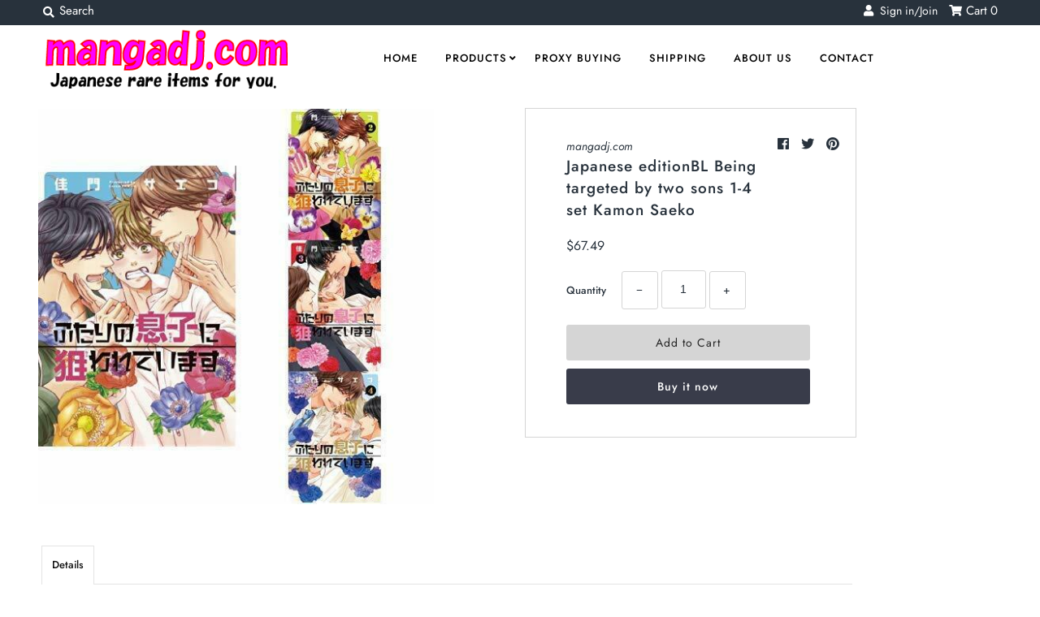

--- FILE ---
content_type: text/html; charset=utf-8
request_url: https://mangadj.com/products/384196377161
body_size: 30411
content:
<!DOCTYPE html>
<!--[if lt IE 7 ]><html class="ie ie6" lang="en"> <![endif]-->
<!--[if IE 7 ]><html class="ie ie7" lang="en"> <![endif]-->
<!--[if IE 8 ]><html class="ie ie8" lang="en"> <![endif]-->
<!--[if (gte IE 9)|!(IE)]><!--><html lang="en" class="no-js"> <!--<![endif]-->
<head>
  
   	

<!-- グーグル広告のタグ。　アダルト警告をたまに受けるため、一旦無効にした
  <script async src="https://pagead2.googlesyndication.com/pagead/js/adsbygoogle.js?client=ca-pub-8366694784051014"
     crossorigin="anonymous"></script>
  -->
  
  
  <meta name="facebook-domain-verification" content="270olksu917kxbvxf52uwoh6jq34kz" />
  <meta charset="utf-8" />
  



  

















  


   


   


  


     


  














    


 


   


 







































<!-- Meta
================================================== -->
  <title>
    Japanese editionBL Being targeted by two sons 1-4 set Kamon Saeko &ndash; mangadj.com
  </title>
  
    <meta name="description" content="Language is Japanese." />
  
  <link rel="canonical" href="https://mangadj.com/products/384196377161" />
  

  <meta property="og:type" content="product">
  <meta property="og:title" content="Japanese editionBL Being targeted by two sons 1-4 set Kamon Saeko">
  <meta property="og:url" content="https://mangadj.com/products/384196377161">
  <meta property="og:description" content="Language is Japanese.">
  
    <meta property="og:image" content="http://mangadj.com/cdn/shop/products/57_39767b4f-0b4a-4dbd-8c5d-910e5030f78e_grande.jpg?v=1628861298">
    <meta property="og:image:secure_url" content="https://mangadj.com/cdn/shop/products/57_39767b4f-0b4a-4dbd-8c5d-910e5030f78e_grande.jpg?v=1628861298">
  
  <meta property="og:price:amount" content="67.49">
  <meta property="og:price:currency" content="USD">

<meta property="og:site_name" content="mangadj.com">



  <meta name="twitter:card" content="summary">


  <meta name="twitter:site" content="@">


  <meta name="twitter:title" content="Japanese editionBL Being targeted by two sons 1-4 set Kamon Saeko">
  <meta name="twitter:description" content="Language is Japanese.">
  <meta name="twitter:image" content="https://mangadj.com/cdn/shop/products/57_39767b4f-0b4a-4dbd-8c5d-910e5030f78e_large.jpg?v=1628861298">
  <meta name="twitter:image:width" content="480">
  <meta name="twitter:image:height" content="480">



<!-- CSS
================================================== -->
  <link href="//mangadj.com/cdn/shop/t/2/assets/stylesheet.css?v=144508196760799759901759259347" rel="stylesheet" type="text/css" media="all" />

<!-- JS
================================================== -->
  <script src="//ajax.googleapis.com/ajax/libs/jquery/2.2.4/jquery.min.js" type="text/javascript"></script>
  <script src="//unpkg.com/eventemitter3@latest/umd/eventemitter3.min.js" type="text/javascript"></script>

  

  <script src="//mangadj.com/cdn/shop/t/2/assets/theme.js?v=31818756062833375351687930233" type="text/javascript"></script>
  <script src="//mangadj.com/cdn/shopifycloud/storefront/assets/themes_support/option_selection-b017cd28.js" type="text/javascript"></script>
  <script src="//mangadj.com/cdn/shop/t/2/assets/jquery.instagram.js?v=58777072800108370171574594513" type="text/javascript"></script>


  <meta name="viewport" content="width=device-width, initial-scale=1, maximum-scale=1">

<!-- Favicons
================================================== -->
  
    <link rel="shortcut icon" href="//mangadj.com/cdn/shop/files/mangadj_32x32.png?v=1614306040" type="image/png" />
  
  

  
   
  
  <script>window.performance && window.performance.mark && window.performance.mark('shopify.content_for_header.start');</script><meta name="google-site-verification" content="Y3llIwCQjdFdQVO8TDDwXX5Q5AWfPfu0thKYICHppPs">
<meta id="shopify-digital-wallet" name="shopify-digital-wallet" content="/28932735075/digital_wallets/dialog">
<meta name="shopify-checkout-api-token" content="1f142469cdf5b1bb9f7cdf683a0edafc">
<meta id="in-context-paypal-metadata" data-shop-id="28932735075" data-venmo-supported="false" data-environment="production" data-locale="en_US" data-paypal-v4="true" data-currency="USD">
<link rel="alternate" hreflang="x-default" href="https://mangadj.com/products/384196377161">
<link rel="alternate" hreflang="en" href="https://mangadj.com/products/384196377161">
<link rel="alternate" hreflang="es" href="https://mangadj.com/es/products/384196377161">
<link rel="alternate" hreflang="de" href="https://mangadj.com/de/products/384196377161">
<link rel="alternate" hreflang="fr" href="https://mangadj.com/fr/products/384196377161">
<link rel="alternate" hreflang="hi" href="https://mangadj.com/hi/products/384196377161">
<link rel="alternate" hreflang="zh-Hans" href="https://mangadj.com/zh/products/384196377161">
<link rel="alternate" hreflang="zh-Hans-CN" href="https://mangadj.com/zh-cn/products/384196377161">
<link rel="alternate" hreflang="en-DE" href="https://mangadj.com/en-de/products/384196377161">
<link rel="alternate" hreflang="de-DE" href="https://mangadj.com/de-de/products/384196377161">
<link rel="alternate" hreflang="en-IT" href="https://mangadj.com/en-it/products/384196377161">
<link rel="alternate" hreflang="en-NL" href="https://mangadj.com/en-nl/products/384196377161">
<link rel="alternate" hreflang="en-AT" href="https://mangadj.com/en-at/products/384196377161">
<link rel="alternate" hreflang="en-ES" href="https://mangadj.com/en-es/products/384196377161">
<link rel="alternate" hreflang="en-FI" href="https://mangadj.com/en-fi/products/384196377161">
<link rel="alternate" hreflang="en-FR" href="https://mangadj.com/en-fr/products/384196377161">
<link rel="alternate" hreflang="en-VN" href="https://mangadj.com/en-vn/products/384196377161">
<link rel="alternate" hreflang="zh-Hans-AC" href="https://mangadj.com/zh/products/384196377161">
<link rel="alternate" hreflang="zh-Hans-AD" href="https://mangadj.com/zh/products/384196377161">
<link rel="alternate" hreflang="zh-Hans-AE" href="https://mangadj.com/zh/products/384196377161">
<link rel="alternate" hreflang="zh-Hans-AF" href="https://mangadj.com/zh/products/384196377161">
<link rel="alternate" hreflang="zh-Hans-AG" href="https://mangadj.com/zh/products/384196377161">
<link rel="alternate" hreflang="zh-Hans-AI" href="https://mangadj.com/zh/products/384196377161">
<link rel="alternate" hreflang="zh-Hans-AL" href="https://mangadj.com/zh/products/384196377161">
<link rel="alternate" hreflang="zh-Hans-AM" href="https://mangadj.com/zh/products/384196377161">
<link rel="alternate" hreflang="zh-Hans-AO" href="https://mangadj.com/zh/products/384196377161">
<link rel="alternate" hreflang="zh-Hans-AR" href="https://mangadj.com/zh/products/384196377161">
<link rel="alternate" hreflang="zh-Hans-AU" href="https://mangadj.com/zh/products/384196377161">
<link rel="alternate" hreflang="zh-Hans-AW" href="https://mangadj.com/zh/products/384196377161">
<link rel="alternate" hreflang="zh-Hans-AX" href="https://mangadj.com/zh/products/384196377161">
<link rel="alternate" hreflang="zh-Hans-AZ" href="https://mangadj.com/zh/products/384196377161">
<link rel="alternate" hreflang="zh-Hans-BA" href="https://mangadj.com/zh/products/384196377161">
<link rel="alternate" hreflang="zh-Hans-BB" href="https://mangadj.com/zh/products/384196377161">
<link rel="alternate" hreflang="zh-Hans-BD" href="https://mangadj.com/zh/products/384196377161">
<link rel="alternate" hreflang="zh-Hans-BE" href="https://mangadj.com/zh/products/384196377161">
<link rel="alternate" hreflang="zh-Hans-BF" href="https://mangadj.com/zh/products/384196377161">
<link rel="alternate" hreflang="zh-Hans-BG" href="https://mangadj.com/zh/products/384196377161">
<link rel="alternate" hreflang="zh-Hans-BH" href="https://mangadj.com/zh/products/384196377161">
<link rel="alternate" hreflang="zh-Hans-BI" href="https://mangadj.com/zh/products/384196377161">
<link rel="alternate" hreflang="zh-Hans-BJ" href="https://mangadj.com/zh/products/384196377161">
<link rel="alternate" hreflang="zh-Hans-BL" href="https://mangadj.com/zh/products/384196377161">
<link rel="alternate" hreflang="zh-Hans-BM" href="https://mangadj.com/zh/products/384196377161">
<link rel="alternate" hreflang="zh-Hans-BN" href="https://mangadj.com/zh/products/384196377161">
<link rel="alternate" hreflang="zh-Hans-BO" href="https://mangadj.com/zh/products/384196377161">
<link rel="alternate" hreflang="zh-Hans-BQ" href="https://mangadj.com/zh/products/384196377161">
<link rel="alternate" hreflang="zh-Hans-BR" href="https://mangadj.com/zh/products/384196377161">
<link rel="alternate" hreflang="zh-Hans-BS" href="https://mangadj.com/zh/products/384196377161">
<link rel="alternate" hreflang="zh-Hans-BT" href="https://mangadj.com/zh/products/384196377161">
<link rel="alternate" hreflang="zh-Hans-BW" href="https://mangadj.com/zh/products/384196377161">
<link rel="alternate" hreflang="zh-Hans-BY" href="https://mangadj.com/zh/products/384196377161">
<link rel="alternate" hreflang="zh-Hans-BZ" href="https://mangadj.com/zh/products/384196377161">
<link rel="alternate" hreflang="zh-Hans-CA" href="https://mangadj.com/zh/products/384196377161">
<link rel="alternate" hreflang="zh-Hans-CC" href="https://mangadj.com/zh/products/384196377161">
<link rel="alternate" hreflang="zh-Hans-CD" href="https://mangadj.com/zh/products/384196377161">
<link rel="alternate" hreflang="zh-Hans-CF" href="https://mangadj.com/zh/products/384196377161">
<link rel="alternate" hreflang="zh-Hans-CG" href="https://mangadj.com/zh/products/384196377161">
<link rel="alternate" hreflang="zh-Hans-CH" href="https://mangadj.com/zh/products/384196377161">
<link rel="alternate" hreflang="zh-Hans-CI" href="https://mangadj.com/zh/products/384196377161">
<link rel="alternate" hreflang="zh-Hans-CK" href="https://mangadj.com/zh/products/384196377161">
<link rel="alternate" hreflang="zh-Hans-CL" href="https://mangadj.com/zh/products/384196377161">
<link rel="alternate" hreflang="zh-Hans-CM" href="https://mangadj.com/zh/products/384196377161">
<link rel="alternate" hreflang="zh-Hans-CO" href="https://mangadj.com/zh/products/384196377161">
<link rel="alternate" hreflang="zh-Hans-CR" href="https://mangadj.com/zh/products/384196377161">
<link rel="alternate" hreflang="zh-Hans-CV" href="https://mangadj.com/zh/products/384196377161">
<link rel="alternate" hreflang="zh-Hans-CW" href="https://mangadj.com/zh/products/384196377161">
<link rel="alternate" hreflang="zh-Hans-CX" href="https://mangadj.com/zh/products/384196377161">
<link rel="alternate" hreflang="zh-Hans-CY" href="https://mangadj.com/zh/products/384196377161">
<link rel="alternate" hreflang="zh-Hans-CZ" href="https://mangadj.com/zh/products/384196377161">
<link rel="alternate" hreflang="zh-Hans-DJ" href="https://mangadj.com/zh/products/384196377161">
<link rel="alternate" hreflang="zh-Hans-DK" href="https://mangadj.com/zh/products/384196377161">
<link rel="alternate" hreflang="zh-Hans-DM" href="https://mangadj.com/zh/products/384196377161">
<link rel="alternate" hreflang="zh-Hans-DO" href="https://mangadj.com/zh/products/384196377161">
<link rel="alternate" hreflang="zh-Hans-DZ" href="https://mangadj.com/zh/products/384196377161">
<link rel="alternate" hreflang="zh-Hans-EC" href="https://mangadj.com/zh/products/384196377161">
<link rel="alternate" hreflang="zh-Hans-EE" href="https://mangadj.com/zh/products/384196377161">
<link rel="alternate" hreflang="zh-Hans-EG" href="https://mangadj.com/zh/products/384196377161">
<link rel="alternate" hreflang="zh-Hans-EH" href="https://mangadj.com/zh/products/384196377161">
<link rel="alternate" hreflang="zh-Hans-ER" href="https://mangadj.com/zh/products/384196377161">
<link rel="alternate" hreflang="zh-Hans-ET" href="https://mangadj.com/zh/products/384196377161">
<link rel="alternate" hreflang="zh-Hans-FJ" href="https://mangadj.com/zh/products/384196377161">
<link rel="alternate" hreflang="zh-Hans-FK" href="https://mangadj.com/zh/products/384196377161">
<link rel="alternate" hreflang="zh-Hans-FO" href="https://mangadj.com/zh/products/384196377161">
<link rel="alternate" hreflang="zh-Hans-GA" href="https://mangadj.com/zh/products/384196377161">
<link rel="alternate" hreflang="zh-Hans-GB" href="https://mangadj.com/zh/products/384196377161">
<link rel="alternate" hreflang="zh-Hans-GD" href="https://mangadj.com/zh/products/384196377161">
<link rel="alternate" hreflang="zh-Hans-GE" href="https://mangadj.com/zh/products/384196377161">
<link rel="alternate" hreflang="zh-Hans-GF" href="https://mangadj.com/zh/products/384196377161">
<link rel="alternate" hreflang="zh-Hans-GG" href="https://mangadj.com/zh/products/384196377161">
<link rel="alternate" hreflang="zh-Hans-GH" href="https://mangadj.com/zh/products/384196377161">
<link rel="alternate" hreflang="zh-Hans-GI" href="https://mangadj.com/zh/products/384196377161">
<link rel="alternate" hreflang="zh-Hans-GL" href="https://mangadj.com/zh/products/384196377161">
<link rel="alternate" hreflang="zh-Hans-GM" href="https://mangadj.com/zh/products/384196377161">
<link rel="alternate" hreflang="zh-Hans-GN" href="https://mangadj.com/zh/products/384196377161">
<link rel="alternate" hreflang="zh-Hans-GP" href="https://mangadj.com/zh/products/384196377161">
<link rel="alternate" hreflang="zh-Hans-GQ" href="https://mangadj.com/zh/products/384196377161">
<link rel="alternate" hreflang="zh-Hans-GR" href="https://mangadj.com/zh/products/384196377161">
<link rel="alternate" hreflang="zh-Hans-GS" href="https://mangadj.com/zh/products/384196377161">
<link rel="alternate" hreflang="zh-Hans-GT" href="https://mangadj.com/zh/products/384196377161">
<link rel="alternate" hreflang="zh-Hans-GW" href="https://mangadj.com/zh/products/384196377161">
<link rel="alternate" hreflang="zh-Hans-GY" href="https://mangadj.com/zh/products/384196377161">
<link rel="alternate" hreflang="zh-Hans-HK" href="https://mangadj.com/zh/products/384196377161">
<link rel="alternate" hreflang="zh-Hans-HN" href="https://mangadj.com/zh/products/384196377161">
<link rel="alternate" hreflang="zh-Hans-HR" href="https://mangadj.com/zh/products/384196377161">
<link rel="alternate" hreflang="zh-Hans-HT" href="https://mangadj.com/zh/products/384196377161">
<link rel="alternate" hreflang="zh-Hans-HU" href="https://mangadj.com/zh/products/384196377161">
<link rel="alternate" hreflang="zh-Hans-ID" href="https://mangadj.com/zh/products/384196377161">
<link rel="alternate" hreflang="zh-Hans-IE" href="https://mangadj.com/zh/products/384196377161">
<link rel="alternate" hreflang="zh-Hans-IL" href="https://mangadj.com/zh/products/384196377161">
<link rel="alternate" hreflang="zh-Hans-IM" href="https://mangadj.com/zh/products/384196377161">
<link rel="alternate" hreflang="zh-Hans-IN" href="https://mangadj.com/zh/products/384196377161">
<link rel="alternate" hreflang="zh-Hans-IO" href="https://mangadj.com/zh/products/384196377161">
<link rel="alternate" hreflang="zh-Hans-IQ" href="https://mangadj.com/zh/products/384196377161">
<link rel="alternate" hreflang="zh-Hans-IS" href="https://mangadj.com/zh/products/384196377161">
<link rel="alternate" hreflang="zh-Hans-JE" href="https://mangadj.com/zh/products/384196377161">
<link rel="alternate" hreflang="zh-Hans-JM" href="https://mangadj.com/zh/products/384196377161">
<link rel="alternate" hreflang="zh-Hans-JO" href="https://mangadj.com/zh/products/384196377161">
<link rel="alternate" hreflang="zh-Hans-KE" href="https://mangadj.com/zh/products/384196377161">
<link rel="alternate" hreflang="zh-Hans-KG" href="https://mangadj.com/zh/products/384196377161">
<link rel="alternate" hreflang="zh-Hans-KH" href="https://mangadj.com/zh/products/384196377161">
<link rel="alternate" hreflang="zh-Hans-KI" href="https://mangadj.com/zh/products/384196377161">
<link rel="alternate" hreflang="zh-Hans-KM" href="https://mangadj.com/zh/products/384196377161">
<link rel="alternate" hreflang="zh-Hans-KN" href="https://mangadj.com/zh/products/384196377161">
<link rel="alternate" hreflang="zh-Hans-KR" href="https://mangadj.com/zh/products/384196377161">
<link rel="alternate" hreflang="zh-Hans-KW" href="https://mangadj.com/zh/products/384196377161">
<link rel="alternate" hreflang="zh-Hans-KY" href="https://mangadj.com/zh/products/384196377161">
<link rel="alternate" hreflang="zh-Hans-KZ" href="https://mangadj.com/zh/products/384196377161">
<link rel="alternate" hreflang="zh-Hans-LA" href="https://mangadj.com/zh/products/384196377161">
<link rel="alternate" hreflang="zh-Hans-LB" href="https://mangadj.com/zh/products/384196377161">
<link rel="alternate" hreflang="zh-Hans-LC" href="https://mangadj.com/zh/products/384196377161">
<link rel="alternate" hreflang="zh-Hans-LI" href="https://mangadj.com/zh/products/384196377161">
<link rel="alternate" hreflang="zh-Hans-LK" href="https://mangadj.com/zh/products/384196377161">
<link rel="alternate" hreflang="zh-Hans-LR" href="https://mangadj.com/zh/products/384196377161">
<link rel="alternate" hreflang="zh-Hans-LS" href="https://mangadj.com/zh/products/384196377161">
<link rel="alternate" hreflang="zh-Hans-LT" href="https://mangadj.com/zh/products/384196377161">
<link rel="alternate" hreflang="zh-Hans-LU" href="https://mangadj.com/zh/products/384196377161">
<link rel="alternate" hreflang="zh-Hans-LV" href="https://mangadj.com/zh/products/384196377161">
<link rel="alternate" hreflang="zh-Hans-LY" href="https://mangadj.com/zh/products/384196377161">
<link rel="alternate" hreflang="zh-Hans-MA" href="https://mangadj.com/zh/products/384196377161">
<link rel="alternate" hreflang="zh-Hans-MC" href="https://mangadj.com/zh/products/384196377161">
<link rel="alternate" hreflang="zh-Hans-MD" href="https://mangadj.com/zh/products/384196377161">
<link rel="alternate" hreflang="zh-Hans-ME" href="https://mangadj.com/zh/products/384196377161">
<link rel="alternate" hreflang="zh-Hans-MF" href="https://mangadj.com/zh/products/384196377161">
<link rel="alternate" hreflang="zh-Hans-MG" href="https://mangadj.com/zh/products/384196377161">
<link rel="alternate" hreflang="zh-Hans-MK" href="https://mangadj.com/zh/products/384196377161">
<link rel="alternate" hreflang="zh-Hans-ML" href="https://mangadj.com/zh/products/384196377161">
<link rel="alternate" hreflang="zh-Hans-MM" href="https://mangadj.com/zh/products/384196377161">
<link rel="alternate" hreflang="zh-Hans-MN" href="https://mangadj.com/zh/products/384196377161">
<link rel="alternate" hreflang="zh-Hans-MO" href="https://mangadj.com/zh/products/384196377161">
<link rel="alternate" hreflang="zh-Hans-MQ" href="https://mangadj.com/zh/products/384196377161">
<link rel="alternate" hreflang="zh-Hans-MR" href="https://mangadj.com/zh/products/384196377161">
<link rel="alternate" hreflang="zh-Hans-MS" href="https://mangadj.com/zh/products/384196377161">
<link rel="alternate" hreflang="zh-Hans-MT" href="https://mangadj.com/zh/products/384196377161">
<link rel="alternate" hreflang="zh-Hans-MU" href="https://mangadj.com/zh/products/384196377161">
<link rel="alternate" hreflang="zh-Hans-MV" href="https://mangadj.com/zh/products/384196377161">
<link rel="alternate" hreflang="zh-Hans-MW" href="https://mangadj.com/zh/products/384196377161">
<link rel="alternate" hreflang="zh-Hans-MX" href="https://mangadj.com/zh/products/384196377161">
<link rel="alternate" hreflang="zh-Hans-MY" href="https://mangadj.com/zh/products/384196377161">
<link rel="alternate" hreflang="zh-Hans-MZ" href="https://mangadj.com/zh/products/384196377161">
<link rel="alternate" hreflang="zh-Hans-NA" href="https://mangadj.com/zh/products/384196377161">
<link rel="alternate" hreflang="zh-Hans-NC" href="https://mangadj.com/zh/products/384196377161">
<link rel="alternate" hreflang="zh-Hans-NE" href="https://mangadj.com/zh/products/384196377161">
<link rel="alternate" hreflang="zh-Hans-NF" href="https://mangadj.com/zh/products/384196377161">
<link rel="alternate" hreflang="zh-Hans-NG" href="https://mangadj.com/zh/products/384196377161">
<link rel="alternate" hreflang="zh-Hans-NI" href="https://mangadj.com/zh/products/384196377161">
<link rel="alternate" hreflang="zh-Hans-NO" href="https://mangadj.com/zh/products/384196377161">
<link rel="alternate" hreflang="zh-Hans-NP" href="https://mangadj.com/zh/products/384196377161">
<link rel="alternate" hreflang="zh-Hans-NR" href="https://mangadj.com/zh/products/384196377161">
<link rel="alternate" hreflang="zh-Hans-NU" href="https://mangadj.com/zh/products/384196377161">
<link rel="alternate" hreflang="zh-Hans-NZ" href="https://mangadj.com/zh/products/384196377161">
<link rel="alternate" hreflang="zh-Hans-OM" href="https://mangadj.com/zh/products/384196377161">
<link rel="alternate" hreflang="zh-Hans-PA" href="https://mangadj.com/zh/products/384196377161">
<link rel="alternate" hreflang="zh-Hans-PE" href="https://mangadj.com/zh/products/384196377161">
<link rel="alternate" hreflang="zh-Hans-PF" href="https://mangadj.com/zh/products/384196377161">
<link rel="alternate" hreflang="zh-Hans-PG" href="https://mangadj.com/zh/products/384196377161">
<link rel="alternate" hreflang="zh-Hans-PH" href="https://mangadj.com/zh/products/384196377161">
<link rel="alternate" hreflang="zh-Hans-PK" href="https://mangadj.com/zh/products/384196377161">
<link rel="alternate" hreflang="zh-Hans-PL" href="https://mangadj.com/zh/products/384196377161">
<link rel="alternate" hreflang="zh-Hans-PM" href="https://mangadj.com/zh/products/384196377161">
<link rel="alternate" hreflang="zh-Hans-PN" href="https://mangadj.com/zh/products/384196377161">
<link rel="alternate" hreflang="zh-Hans-PS" href="https://mangadj.com/zh/products/384196377161">
<link rel="alternate" hreflang="zh-Hans-PT" href="https://mangadj.com/zh/products/384196377161">
<link rel="alternate" hreflang="zh-Hans-PY" href="https://mangadj.com/zh/products/384196377161">
<link rel="alternate" hreflang="zh-Hans-QA" href="https://mangadj.com/zh/products/384196377161">
<link rel="alternate" hreflang="zh-Hans-RE" href="https://mangadj.com/zh/products/384196377161">
<link rel="alternate" hreflang="zh-Hans-RO" href="https://mangadj.com/zh/products/384196377161">
<link rel="alternate" hreflang="zh-Hans-RS" href="https://mangadj.com/zh/products/384196377161">
<link rel="alternate" hreflang="zh-Hans-RU" href="https://mangadj.com/zh/products/384196377161">
<link rel="alternate" hreflang="zh-Hans-RW" href="https://mangadj.com/zh/products/384196377161">
<link rel="alternate" hreflang="zh-Hans-SA" href="https://mangadj.com/zh/products/384196377161">
<link rel="alternate" hreflang="zh-Hans-SB" href="https://mangadj.com/zh/products/384196377161">
<link rel="alternate" hreflang="zh-Hans-SC" href="https://mangadj.com/zh/products/384196377161">
<link rel="alternate" hreflang="zh-Hans-SD" href="https://mangadj.com/zh/products/384196377161">
<link rel="alternate" hreflang="zh-Hans-SE" href="https://mangadj.com/zh/products/384196377161">
<link rel="alternate" hreflang="zh-Hans-SG" href="https://mangadj.com/zh/products/384196377161">
<link rel="alternate" hreflang="zh-Hans-SH" href="https://mangadj.com/zh/products/384196377161">
<link rel="alternate" hreflang="zh-Hans-SI" href="https://mangadj.com/zh/products/384196377161">
<link rel="alternate" hreflang="zh-Hans-SJ" href="https://mangadj.com/zh/products/384196377161">
<link rel="alternate" hreflang="zh-Hans-SK" href="https://mangadj.com/zh/products/384196377161">
<link rel="alternate" hreflang="zh-Hans-SL" href="https://mangadj.com/zh/products/384196377161">
<link rel="alternate" hreflang="zh-Hans-SM" href="https://mangadj.com/zh/products/384196377161">
<link rel="alternate" hreflang="zh-Hans-SN" href="https://mangadj.com/zh/products/384196377161">
<link rel="alternate" hreflang="zh-Hans-SO" href="https://mangadj.com/zh/products/384196377161">
<link rel="alternate" hreflang="zh-Hans-SR" href="https://mangadj.com/zh/products/384196377161">
<link rel="alternate" hreflang="zh-Hans-SS" href="https://mangadj.com/zh/products/384196377161">
<link rel="alternate" hreflang="zh-Hans-ST" href="https://mangadj.com/zh/products/384196377161">
<link rel="alternate" hreflang="zh-Hans-SV" href="https://mangadj.com/zh/products/384196377161">
<link rel="alternate" hreflang="zh-Hans-SX" href="https://mangadj.com/zh/products/384196377161">
<link rel="alternate" hreflang="zh-Hans-SZ" href="https://mangadj.com/zh/products/384196377161">
<link rel="alternate" hreflang="zh-Hans-TA" href="https://mangadj.com/zh/products/384196377161">
<link rel="alternate" hreflang="zh-Hans-TC" href="https://mangadj.com/zh/products/384196377161">
<link rel="alternate" hreflang="zh-Hans-TD" href="https://mangadj.com/zh/products/384196377161">
<link rel="alternate" hreflang="zh-Hans-TF" href="https://mangadj.com/zh/products/384196377161">
<link rel="alternate" hreflang="zh-Hans-TG" href="https://mangadj.com/zh/products/384196377161">
<link rel="alternate" hreflang="zh-Hans-TH" href="https://mangadj.com/zh/products/384196377161">
<link rel="alternate" hreflang="zh-Hans-TJ" href="https://mangadj.com/zh/products/384196377161">
<link rel="alternate" hreflang="zh-Hans-TK" href="https://mangadj.com/zh/products/384196377161">
<link rel="alternate" hreflang="zh-Hans-TL" href="https://mangadj.com/zh/products/384196377161">
<link rel="alternate" hreflang="zh-Hans-TM" href="https://mangadj.com/zh/products/384196377161">
<link rel="alternate" hreflang="zh-Hans-TN" href="https://mangadj.com/zh/products/384196377161">
<link rel="alternate" hreflang="zh-Hans-TO" href="https://mangadj.com/zh/products/384196377161">
<link rel="alternate" hreflang="zh-Hans-TR" href="https://mangadj.com/zh/products/384196377161">
<link rel="alternate" hreflang="zh-Hans-TT" href="https://mangadj.com/zh/products/384196377161">
<link rel="alternate" hreflang="zh-Hans-TV" href="https://mangadj.com/zh/products/384196377161">
<link rel="alternate" hreflang="zh-Hans-TW" href="https://mangadj.com/zh/products/384196377161">
<link rel="alternate" hreflang="zh-Hans-TZ" href="https://mangadj.com/zh/products/384196377161">
<link rel="alternate" hreflang="zh-Hans-UA" href="https://mangadj.com/zh/products/384196377161">
<link rel="alternate" hreflang="zh-Hans-UG" href="https://mangadj.com/zh/products/384196377161">
<link rel="alternate" hreflang="zh-Hans-UM" href="https://mangadj.com/zh/products/384196377161">
<link rel="alternate" hreflang="zh-Hans-US" href="https://mangadj.com/zh/products/384196377161">
<link rel="alternate" hreflang="zh-Hans-UY" href="https://mangadj.com/zh/products/384196377161">
<link rel="alternate" hreflang="zh-Hans-UZ" href="https://mangadj.com/zh/products/384196377161">
<link rel="alternate" hreflang="zh-Hans-VA" href="https://mangadj.com/zh/products/384196377161">
<link rel="alternate" hreflang="zh-Hans-VC" href="https://mangadj.com/zh/products/384196377161">
<link rel="alternate" hreflang="zh-Hans-VE" href="https://mangadj.com/zh/products/384196377161">
<link rel="alternate" hreflang="zh-Hans-VG" href="https://mangadj.com/zh/products/384196377161">
<link rel="alternate" hreflang="zh-Hans-VU" href="https://mangadj.com/zh/products/384196377161">
<link rel="alternate" hreflang="zh-Hans-WF" href="https://mangadj.com/zh/products/384196377161">
<link rel="alternate" hreflang="zh-Hans-WS" href="https://mangadj.com/zh/products/384196377161">
<link rel="alternate" hreflang="zh-Hans-XK" href="https://mangadj.com/zh/products/384196377161">
<link rel="alternate" hreflang="zh-Hans-YE" href="https://mangadj.com/zh/products/384196377161">
<link rel="alternate" hreflang="zh-Hans-YT" href="https://mangadj.com/zh/products/384196377161">
<link rel="alternate" hreflang="zh-Hans-ZA" href="https://mangadj.com/zh/products/384196377161">
<link rel="alternate" hreflang="zh-Hans-ZM" href="https://mangadj.com/zh/products/384196377161">
<link rel="alternate" hreflang="zh-Hans-ZW" href="https://mangadj.com/zh/products/384196377161">
<link rel="alternate" type="application/json+oembed" href="https://mangadj.com/products/384196377161.oembed">
<script async="async" src="/checkouts/internal/preloads.js?locale=en-US"></script>
<script id="shopify-features" type="application/json">{"accessToken":"1f142469cdf5b1bb9f7cdf683a0edafc","betas":["rich-media-storefront-analytics"],"domain":"mangadj.com","predictiveSearch":true,"shopId":28932735075,"locale":"en"}</script>
<script>var Shopify = Shopify || {};
Shopify.shop = "mangadj.myshopify.com";
Shopify.locale = "en";
Shopify.currency = {"active":"USD","rate":"1.0"};
Shopify.country = "US";
Shopify.theme = {"name":"Mr Parker","id":79977381987,"schema_name":"Mr Parker","schema_version":"6.9.3","theme_store_id":567,"role":"main"};
Shopify.theme.handle = "null";
Shopify.theme.style = {"id":null,"handle":null};
Shopify.cdnHost = "mangadj.com/cdn";
Shopify.routes = Shopify.routes || {};
Shopify.routes.root = "/";</script>
<script type="module">!function(o){(o.Shopify=o.Shopify||{}).modules=!0}(window);</script>
<script>!function(o){function n(){var o=[];function n(){o.push(Array.prototype.slice.apply(arguments))}return n.q=o,n}var t=o.Shopify=o.Shopify||{};t.loadFeatures=n(),t.autoloadFeatures=n()}(window);</script>
<script id="shop-js-analytics" type="application/json">{"pageType":"product"}</script>
<script defer="defer" async type="module" src="//mangadj.com/cdn/shopifycloud/shop-js/modules/v2/client.init-shop-cart-sync_BT-GjEfc.en.esm.js"></script>
<script defer="defer" async type="module" src="//mangadj.com/cdn/shopifycloud/shop-js/modules/v2/chunk.common_D58fp_Oc.esm.js"></script>
<script defer="defer" async type="module" src="//mangadj.com/cdn/shopifycloud/shop-js/modules/v2/chunk.modal_xMitdFEc.esm.js"></script>
<script type="module">
  await import("//mangadj.com/cdn/shopifycloud/shop-js/modules/v2/client.init-shop-cart-sync_BT-GjEfc.en.esm.js");
await import("//mangadj.com/cdn/shopifycloud/shop-js/modules/v2/chunk.common_D58fp_Oc.esm.js");
await import("//mangadj.com/cdn/shopifycloud/shop-js/modules/v2/chunk.modal_xMitdFEc.esm.js");

  window.Shopify.SignInWithShop?.initShopCartSync?.({"fedCMEnabled":true,"windoidEnabled":true});

</script>
<script>(function() {
  var isLoaded = false;
  function asyncLoad() {
    if (isLoaded) return;
    isLoaded = true;
    var urls = ["https:\/\/www.improvedcontactform.com\/icf.js?shop=mangadj.myshopify.com","https:\/\/instafeed.nfcube.com\/cdn\/c4c2207e1abd9e0dfa72047da17ee9a0.js?shop=mangadj.myshopify.com","https:\/\/cdn.kilatechapps.com\/media\/ipcountryredirect\/28932735075.min.js?shop=mangadj.myshopify.com","\/\/shopify.privy.com\/widget.js?shop=mangadj.myshopify.com"];
    for (var i = 0; i < urls.length; i++) {
      var s = document.createElement('script');
      s.type = 'text/javascript';
      s.async = true;
      s.src = urls[i];
      var x = document.getElementsByTagName('script')[0];
      x.parentNode.insertBefore(s, x);
    }
  };
  if(window.attachEvent) {
    window.attachEvent('onload', asyncLoad);
  } else {
    window.addEventListener('load', asyncLoad, false);
  }
})();</script>
<script id="__st">var __st={"a":28932735075,"offset":32400,"reqid":"5af08ef2-dcd8-4873-91de-a5fddfbcffb4-1769086531","pageurl":"mangadj.com\/products\/384196377161","u":"33d1a6f15399","p":"product","rtyp":"product","rid":6619915976803};</script>
<script>window.ShopifyPaypalV4VisibilityTracking = true;</script>
<script id="captcha-bootstrap">!function(){'use strict';const t='contact',e='account',n='new_comment',o=[[t,t],['blogs',n],['comments',n],[t,'customer']],c=[[e,'customer_login'],[e,'guest_login'],[e,'recover_customer_password'],[e,'create_customer']],r=t=>t.map((([t,e])=>`form[action*='/${t}']:not([data-nocaptcha='true']) input[name='form_type'][value='${e}']`)).join(','),a=t=>()=>t?[...document.querySelectorAll(t)].map((t=>t.form)):[];function s(){const t=[...o],e=r(t);return a(e)}const i='password',u='form_key',d=['recaptcha-v3-token','g-recaptcha-response','h-captcha-response',i],f=()=>{try{return window.sessionStorage}catch{return}},m='__shopify_v',_=t=>t.elements[u];function p(t,e,n=!1){try{const o=window.sessionStorage,c=JSON.parse(o.getItem(e)),{data:r}=function(t){const{data:e,action:n}=t;return t[m]||n?{data:e,action:n}:{data:t,action:n}}(c);for(const[e,n]of Object.entries(r))t.elements[e]&&(t.elements[e].value=n);n&&o.removeItem(e)}catch(o){console.error('form repopulation failed',{error:o})}}const l='form_type',E='cptcha';function T(t){t.dataset[E]=!0}const w=window,h=w.document,L='Shopify',v='ce_forms',y='captcha';let A=!1;((t,e)=>{const n=(g='f06e6c50-85a8-45c8-87d0-21a2b65856fe',I='https://cdn.shopify.com/shopifycloud/storefront-forms-hcaptcha/ce_storefront_forms_captcha_hcaptcha.v1.5.2.iife.js',D={infoText:'Protected by hCaptcha',privacyText:'Privacy',termsText:'Terms'},(t,e,n)=>{const o=w[L][v],c=o.bindForm;if(c)return c(t,g,e,D).then(n);var r;o.q.push([[t,g,e,D],n]),r=I,A||(h.body.append(Object.assign(h.createElement('script'),{id:'captcha-provider',async:!0,src:r})),A=!0)});var g,I,D;w[L]=w[L]||{},w[L][v]=w[L][v]||{},w[L][v].q=[],w[L][y]=w[L][y]||{},w[L][y].protect=function(t,e){n(t,void 0,e),T(t)},Object.freeze(w[L][y]),function(t,e,n,w,h,L){const[v,y,A,g]=function(t,e,n){const i=e?o:[],u=t?c:[],d=[...i,...u],f=r(d),m=r(i),_=r(d.filter((([t,e])=>n.includes(e))));return[a(f),a(m),a(_),s()]}(w,h,L),I=t=>{const e=t.target;return e instanceof HTMLFormElement?e:e&&e.form},D=t=>v().includes(t);t.addEventListener('submit',(t=>{const e=I(t);if(!e)return;const n=D(e)&&!e.dataset.hcaptchaBound&&!e.dataset.recaptchaBound,o=_(e),c=g().includes(e)&&(!o||!o.value);(n||c)&&t.preventDefault(),c&&!n&&(function(t){try{if(!f())return;!function(t){const e=f();if(!e)return;const n=_(t);if(!n)return;const o=n.value;o&&e.removeItem(o)}(t);const e=Array.from(Array(32),(()=>Math.random().toString(36)[2])).join('');!function(t,e){_(t)||t.append(Object.assign(document.createElement('input'),{type:'hidden',name:u})),t.elements[u].value=e}(t,e),function(t,e){const n=f();if(!n)return;const o=[...t.querySelectorAll(`input[type='${i}']`)].map((({name:t})=>t)),c=[...d,...o],r={};for(const[a,s]of new FormData(t).entries())c.includes(a)||(r[a]=s);n.setItem(e,JSON.stringify({[m]:1,action:t.action,data:r}))}(t,e)}catch(e){console.error('failed to persist form',e)}}(e),e.submit())}));const S=(t,e)=>{t&&!t.dataset[E]&&(n(t,e.some((e=>e===t))),T(t))};for(const o of['focusin','change'])t.addEventListener(o,(t=>{const e=I(t);D(e)&&S(e,y())}));const B=e.get('form_key'),M=e.get(l),P=B&&M;t.addEventListener('DOMContentLoaded',(()=>{const t=y();if(P)for(const e of t)e.elements[l].value===M&&p(e,B);[...new Set([...A(),...v().filter((t=>'true'===t.dataset.shopifyCaptcha))])].forEach((e=>S(e,t)))}))}(h,new URLSearchParams(w.location.search),n,t,e,['guest_login'])})(!0,!0)}();</script>
<script integrity="sha256-4kQ18oKyAcykRKYeNunJcIwy7WH5gtpwJnB7kiuLZ1E=" data-source-attribution="shopify.loadfeatures" defer="defer" src="//mangadj.com/cdn/shopifycloud/storefront/assets/storefront/load_feature-a0a9edcb.js" crossorigin="anonymous"></script>
<script data-source-attribution="shopify.dynamic_checkout.dynamic.init">var Shopify=Shopify||{};Shopify.PaymentButton=Shopify.PaymentButton||{isStorefrontPortableWallets:!0,init:function(){window.Shopify.PaymentButton.init=function(){};var t=document.createElement("script");t.src="https://mangadj.com/cdn/shopifycloud/portable-wallets/latest/portable-wallets.en.js",t.type="module",document.head.appendChild(t)}};
</script>
<script data-source-attribution="shopify.dynamic_checkout.buyer_consent">
  function portableWalletsHideBuyerConsent(e){var t=document.getElementById("shopify-buyer-consent"),n=document.getElementById("shopify-subscription-policy-button");t&&n&&(t.classList.add("hidden"),t.setAttribute("aria-hidden","true"),n.removeEventListener("click",e))}function portableWalletsShowBuyerConsent(e){var t=document.getElementById("shopify-buyer-consent"),n=document.getElementById("shopify-subscription-policy-button");t&&n&&(t.classList.remove("hidden"),t.removeAttribute("aria-hidden"),n.addEventListener("click",e))}window.Shopify?.PaymentButton&&(window.Shopify.PaymentButton.hideBuyerConsent=portableWalletsHideBuyerConsent,window.Shopify.PaymentButton.showBuyerConsent=portableWalletsShowBuyerConsent);
</script>
<script>
  function portableWalletsCleanup(e){e&&e.src&&console.error("Failed to load portable wallets script "+e.src);var t=document.querySelectorAll("shopify-accelerated-checkout .shopify-payment-button__skeleton, shopify-accelerated-checkout-cart .wallet-cart-button__skeleton"),e=document.getElementById("shopify-buyer-consent");for(let e=0;e<t.length;e++)t[e].remove();e&&e.remove()}function portableWalletsNotLoadedAsModule(e){e instanceof ErrorEvent&&"string"==typeof e.message&&e.message.includes("import.meta")&&"string"==typeof e.filename&&e.filename.includes("portable-wallets")&&(window.removeEventListener("error",portableWalletsNotLoadedAsModule),window.Shopify.PaymentButton.failedToLoad=e,"loading"===document.readyState?document.addEventListener("DOMContentLoaded",window.Shopify.PaymentButton.init):window.Shopify.PaymentButton.init())}window.addEventListener("error",portableWalletsNotLoadedAsModule);
</script>

<script type="module" src="https://mangadj.com/cdn/shopifycloud/portable-wallets/latest/portable-wallets.en.js" onError="portableWalletsCleanup(this)" crossorigin="anonymous"></script>
<script nomodule>
  document.addEventListener("DOMContentLoaded", portableWalletsCleanup);
</script>

<link id="shopify-accelerated-checkout-styles" rel="stylesheet" media="screen" href="https://mangadj.com/cdn/shopifycloud/portable-wallets/latest/accelerated-checkout-backwards-compat.css" crossorigin="anonymous">
<style id="shopify-accelerated-checkout-cart">
        #shopify-buyer-consent {
  margin-top: 1em;
  display: inline-block;
  width: 100%;
}

#shopify-buyer-consent.hidden {
  display: none;
}

#shopify-subscription-policy-button {
  background: none;
  border: none;
  padding: 0;
  text-decoration: underline;
  font-size: inherit;
  cursor: pointer;
}

#shopify-subscription-policy-button::before {
  box-shadow: none;
}

      </style>
<script id="sections-script" data-sections="product-recommendations" defer="defer" src="//mangadj.com/cdn/shop/t/2/compiled_assets/scripts.js?v=1067"></script>
<script>window.performance && window.performance.mark && window.performance.mark('shopify.content_for_header.end');</script>

  <script type="text/javascript">
    $(window).load(function() {
      $('.collection-image').matchHeight();
    });
  </script>

  
<!-- Start of Judge.me Core -->
<link rel="dns-prefetch" href="https://cdn.judge.me/">
<script data-cfasync='false' class='jdgm-settings-script'>window.jdgmSettings={"pagination":5,"disable_web_reviews":false,"badge_no_review_text":"No reviews","badge_n_reviews_text":"{{ n }} review/reviews","hide_badge_preview_if_no_reviews":true,"badge_hide_text":false,"enforce_center_preview_badge":false,"widget_title":"Customer Reviews","widget_open_form_text":"Write a review","widget_close_form_text":"Cancel review","widget_refresh_page_text":"Refresh page","widget_summary_text":"Based on {{ number_of_reviews }} review/reviews","widget_no_review_text":"Be the first to write a review","widget_name_field_text":"Display name","widget_verified_name_field_text":"Verified Name (public)","widget_name_placeholder_text":"Display name","widget_required_field_error_text":"This field is required.","widget_email_field_text":"Email address","widget_verified_email_field_text":"Verified Email (private, can not be edited)","widget_email_placeholder_text":"Your email address","widget_email_field_error_text":"Please enter a valid email address.","widget_rating_field_text":"Rating","widget_review_title_field_text":"Review Title","widget_review_title_placeholder_text":"Give your review a title","widget_review_body_field_text":"Review content","widget_review_body_placeholder_text":"Start writing here...","widget_pictures_field_text":"Picture/Video (optional)","widget_submit_review_text":"Submit Review","widget_submit_verified_review_text":"Submit Verified Review","widget_submit_success_msg_with_auto_publish":"Thank you! Please refresh the page in a few moments to see your review. You can remove or edit your review by logging into \u003ca href='https://judge.me/login' target='_blank' rel='nofollow noopener'\u003eJudge.me\u003c/a\u003e","widget_submit_success_msg_no_auto_publish":"Thank you! Your review will be published as soon as it is approved by the shop admin. You can remove or edit your review by logging into \u003ca href='https://judge.me/login' target='_blank' rel='nofollow noopener'\u003eJudge.me\u003c/a\u003e","widget_show_default_reviews_out_of_total_text":"Showing {{ n_reviews_shown }} out of {{ n_reviews }} reviews.","widget_show_all_link_text":"Show all","widget_show_less_link_text":"Show less","widget_author_said_text":"{{ reviewer_name }} said:","widget_days_text":"{{ n }} days ago","widget_weeks_text":"{{ n }} week/weeks ago","widget_months_text":"{{ n }} month/months ago","widget_years_text":"{{ n }} year/years ago","widget_yesterday_text":"Yesterday","widget_today_text":"Today","widget_replied_text":"\u003e\u003e {{ shop_name }} replied:","widget_read_more_text":"Read more","widget_reviewer_name_as_initial":"","widget_rating_filter_color":"#fbcd0a","widget_rating_filter_see_all_text":"See all reviews","widget_sorting_most_recent_text":"Most Recent","widget_sorting_highest_rating_text":"Highest Rating","widget_sorting_lowest_rating_text":"Lowest Rating","widget_sorting_with_pictures_text":"Only Pictures","widget_sorting_most_helpful_text":"Most Helpful","widget_open_question_form_text":"Ask a question","widget_reviews_subtab_text":"Reviews","widget_questions_subtab_text":"Questions","widget_question_label_text":"Question","widget_answer_label_text":"Answer","widget_question_placeholder_text":"Write your question here","widget_submit_question_text":"Submit Question","widget_question_submit_success_text":"Thank you for your question! We will notify you once it gets answered.","verified_badge_text":"Verified","verified_badge_bg_color":"","verified_badge_text_color":"","verified_badge_placement":"left-of-reviewer-name","widget_review_max_height":"","widget_hide_border":false,"widget_social_share":false,"widget_thumb":false,"widget_review_location_show":false,"widget_location_format":"","all_reviews_include_out_of_store_products":true,"all_reviews_out_of_store_text":"(out of store)","all_reviews_pagination":100,"all_reviews_product_name_prefix_text":"about","enable_review_pictures":false,"enable_question_anwser":false,"widget_theme":"default","review_date_format":"mm/dd/yyyy","default_sort_method":"most-recent","widget_product_reviews_subtab_text":"Product Reviews","widget_shop_reviews_subtab_text":"Shop Reviews","widget_other_products_reviews_text":"Reviews for other products","widget_store_reviews_subtab_text":"Store reviews","widget_no_store_reviews_text":"This store hasn't received any reviews yet","widget_web_restriction_product_reviews_text":"This product hasn't received any reviews yet","widget_no_items_text":"No items found","widget_show_more_text":"Show more","widget_write_a_store_review_text":"Write a Store Review","widget_other_languages_heading":"Reviews in Other Languages","widget_translate_review_text":"Translate review to {{ language }}","widget_translating_review_text":"Translating...","widget_show_original_translation_text":"Show original ({{ language }})","widget_translate_review_failed_text":"Review couldn't be translated.","widget_translate_review_retry_text":"Retry","widget_translate_review_try_again_later_text":"Try again later","show_product_url_for_grouped_product":false,"widget_sorting_pictures_first_text":"Pictures First","show_pictures_on_all_rev_page_mobile":false,"show_pictures_on_all_rev_page_desktop":false,"floating_tab_hide_mobile_install_preference":false,"floating_tab_button_name":"★ Reviews","floating_tab_title":"Let customers speak for us","floating_tab_button_color":"","floating_tab_button_background_color":"","floating_tab_url":"","floating_tab_url_enabled":false,"floating_tab_tab_style":"text","all_reviews_text_badge_text":"Customers rate us {{ shop.metafields.judgeme.all_reviews_rating | round: 1 }}/5 based on {{ shop.metafields.judgeme.all_reviews_count }} reviews.","all_reviews_text_badge_text_branded_style":"{{ shop.metafields.judgeme.all_reviews_rating | round: 1 }} out of 5 stars based on {{ shop.metafields.judgeme.all_reviews_count }} reviews","is_all_reviews_text_badge_a_link":false,"show_stars_for_all_reviews_text_badge":false,"all_reviews_text_badge_url":"","all_reviews_text_style":"text","all_reviews_text_color_style":"judgeme_brand_color","all_reviews_text_color":"#108474","all_reviews_text_show_jm_brand":true,"featured_carousel_show_header":true,"featured_carousel_title":"Let customers speak for us","testimonials_carousel_title":"Customers are saying","videos_carousel_title":"Real customer stories","cards_carousel_title":"Customers are saying","featured_carousel_count_text":"from {{ n }} reviews","featured_carousel_add_link_to_all_reviews_page":false,"featured_carousel_url":"","featured_carousel_show_images":true,"featured_carousel_autoslide_interval":5,"featured_carousel_arrows_on_the_sides":false,"featured_carousel_height":250,"featured_carousel_width":80,"featured_carousel_image_size":0,"featured_carousel_image_height":250,"featured_carousel_arrow_color":"#eeeeee","verified_count_badge_style":"vintage","verified_count_badge_orientation":"horizontal","verified_count_badge_color_style":"judgeme_brand_color","verified_count_badge_color":"#108474","is_verified_count_badge_a_link":false,"verified_count_badge_url":"","verified_count_badge_show_jm_brand":true,"widget_rating_preset_default":5,"widget_first_sub_tab":"product-reviews","widget_show_histogram":true,"widget_histogram_use_custom_color":false,"widget_pagination_use_custom_color":false,"widget_star_use_custom_color":false,"widget_verified_badge_use_custom_color":false,"widget_write_review_use_custom_color":false,"picture_reminder_submit_button":"Upload Pictures","enable_review_videos":false,"mute_video_by_default":false,"widget_sorting_videos_first_text":"Videos First","widget_review_pending_text":"Pending","featured_carousel_items_for_large_screen":3,"social_share_options_order":"Facebook,Twitter","remove_microdata_snippet":false,"disable_json_ld":false,"enable_json_ld_products":false,"preview_badge_show_question_text":false,"preview_badge_no_question_text":"No questions","preview_badge_n_question_text":"{{ number_of_questions }} question/questions","qa_badge_show_icon":false,"qa_badge_position":"same-row","remove_judgeme_branding":false,"widget_add_search_bar":false,"widget_search_bar_placeholder":"Search","widget_sorting_verified_only_text":"Verified only","featured_carousel_theme":"default","featured_carousel_show_rating":true,"featured_carousel_show_title":true,"featured_carousel_show_body":true,"featured_carousel_show_date":false,"featured_carousel_show_reviewer":true,"featured_carousel_show_product":false,"featured_carousel_header_background_color":"#108474","featured_carousel_header_text_color":"#ffffff","featured_carousel_name_product_separator":"reviewed","featured_carousel_full_star_background":"#108474","featured_carousel_empty_star_background":"#dadada","featured_carousel_vertical_theme_background":"#f9fafb","featured_carousel_verified_badge_enable":false,"featured_carousel_verified_badge_color":"#108474","featured_carousel_border_style":"round","featured_carousel_review_line_length_limit":3,"featured_carousel_more_reviews_button_text":"Read more reviews","featured_carousel_view_product_button_text":"View product","all_reviews_page_load_reviews_on":"scroll","all_reviews_page_load_more_text":"Load More Reviews","disable_fb_tab_reviews":false,"enable_ajax_cdn_cache":false,"widget_public_name_text":"displayed publicly like","default_reviewer_name":"John Smith","default_reviewer_name_has_non_latin":true,"widget_reviewer_anonymous":"Anonymous","medals_widget_title":"Judge.me Review Medals","medals_widget_background_color":"#f9fafb","medals_widget_position":"footer_all_pages","medals_widget_border_color":"#f9fafb","medals_widget_verified_text_position":"left","medals_widget_use_monochromatic_version":false,"medals_widget_elements_color":"#108474","show_reviewer_avatar":true,"widget_invalid_yt_video_url_error_text":"Not a YouTube video URL","widget_max_length_field_error_text":"Please enter no more than {0} characters.","widget_show_country_flag":false,"widget_show_collected_via_shop_app":true,"widget_verified_by_shop_badge_style":"light","widget_verified_by_shop_text":"Verified by Shop","widget_show_photo_gallery":false,"widget_load_with_code_splitting":true,"widget_ugc_install_preference":false,"widget_ugc_title":"Made by us, Shared by you","widget_ugc_subtitle":"Tag us to see your picture featured in our page","widget_ugc_arrows_color":"#ffffff","widget_ugc_primary_button_text":"Buy Now","widget_ugc_primary_button_background_color":"#108474","widget_ugc_primary_button_text_color":"#ffffff","widget_ugc_primary_button_border_width":"0","widget_ugc_primary_button_border_style":"none","widget_ugc_primary_button_border_color":"#108474","widget_ugc_primary_button_border_radius":"25","widget_ugc_secondary_button_text":"Load More","widget_ugc_secondary_button_background_color":"#ffffff","widget_ugc_secondary_button_text_color":"#108474","widget_ugc_secondary_button_border_width":"2","widget_ugc_secondary_button_border_style":"solid","widget_ugc_secondary_button_border_color":"#108474","widget_ugc_secondary_button_border_radius":"25","widget_ugc_reviews_button_text":"View Reviews","widget_ugc_reviews_button_background_color":"#ffffff","widget_ugc_reviews_button_text_color":"#108474","widget_ugc_reviews_button_border_width":"2","widget_ugc_reviews_button_border_style":"solid","widget_ugc_reviews_button_border_color":"#108474","widget_ugc_reviews_button_border_radius":"25","widget_ugc_reviews_button_link_to":"judgeme-reviews-page","widget_ugc_show_post_date":true,"widget_ugc_max_width":"800","widget_rating_metafield_value_type":true,"widget_primary_color":"#108474","widget_enable_secondary_color":false,"widget_secondary_color":"#edf5f5","widget_summary_average_rating_text":"{{ average_rating }} out of 5","widget_media_grid_title":"Customer photos \u0026 videos","widget_media_grid_see_more_text":"See more","widget_round_style":false,"widget_show_product_medals":true,"widget_verified_by_judgeme_text":"Verified by Judge.me","widget_show_store_medals":true,"widget_verified_by_judgeme_text_in_store_medals":"Verified by Judge.me","widget_media_field_exceed_quantity_message":"Sorry, we can only accept {{ max_media }} for one review.","widget_media_field_exceed_limit_message":"{{ file_name }} is too large, please select a {{ media_type }} less than {{ size_limit }}MB.","widget_review_submitted_text":"Review Submitted!","widget_question_submitted_text":"Question Submitted!","widget_close_form_text_question":"Cancel","widget_write_your_answer_here_text":"Write your answer here","widget_enabled_branded_link":true,"widget_show_collected_by_judgeme":false,"widget_reviewer_name_color":"","widget_write_review_text_color":"","widget_write_review_bg_color":"","widget_collected_by_judgeme_text":"collected by Judge.me","widget_pagination_type":"standard","widget_load_more_text":"Load More","widget_load_more_color":"#108474","widget_full_review_text":"Full Review","widget_read_more_reviews_text":"Read More Reviews","widget_read_questions_text":"Read Questions","widget_questions_and_answers_text":"Questions \u0026 Answers","widget_verified_by_text":"Verified by","widget_verified_text":"Verified","widget_number_of_reviews_text":"{{ number_of_reviews }} reviews","widget_back_button_text":"Back","widget_next_button_text":"Next","widget_custom_forms_filter_button":"Filters","custom_forms_style":"vertical","widget_show_review_information":false,"how_reviews_are_collected":"How reviews are collected?","widget_show_review_keywords":false,"widget_gdpr_statement":"How we use your data: We'll only contact you about the review you left, and only if necessary. By submitting your review, you agree to Judge.me's \u003ca href='https://judge.me/terms' target='_blank' rel='nofollow noopener'\u003eterms\u003c/a\u003e, \u003ca href='https://judge.me/privacy' target='_blank' rel='nofollow noopener'\u003eprivacy\u003c/a\u003e and \u003ca href='https://judge.me/content-policy' target='_blank' rel='nofollow noopener'\u003econtent\u003c/a\u003e policies.","widget_multilingual_sorting_enabled":false,"widget_translate_review_content_enabled":false,"widget_translate_review_content_method":"manual","popup_widget_review_selection":"automatically_with_pictures","popup_widget_round_border_style":true,"popup_widget_show_title":true,"popup_widget_show_body":true,"popup_widget_show_reviewer":false,"popup_widget_show_product":true,"popup_widget_show_pictures":true,"popup_widget_use_review_picture":true,"popup_widget_show_on_home_page":true,"popup_widget_show_on_product_page":true,"popup_widget_show_on_collection_page":true,"popup_widget_show_on_cart_page":true,"popup_widget_position":"bottom_left","popup_widget_first_review_delay":5,"popup_widget_duration":5,"popup_widget_interval":5,"popup_widget_review_count":5,"popup_widget_hide_on_mobile":true,"review_snippet_widget_round_border_style":true,"review_snippet_widget_card_color":"#FFFFFF","review_snippet_widget_slider_arrows_background_color":"#FFFFFF","review_snippet_widget_slider_arrows_color":"#000000","review_snippet_widget_star_color":"#108474","show_product_variant":false,"all_reviews_product_variant_label_text":"Variant: ","widget_show_verified_branding":false,"widget_ai_summary_title":"Customers say","widget_ai_summary_disclaimer":"AI-powered review summary based on recent customer reviews","widget_show_ai_summary":false,"widget_show_ai_summary_bg":false,"widget_show_review_title_input":true,"redirect_reviewers_invited_via_email":"review_widget","request_store_review_after_product_review":false,"request_review_other_products_in_order":false,"review_form_color_scheme":"default","review_form_corner_style":"square","review_form_star_color":{},"review_form_text_color":"#333333","review_form_background_color":"#ffffff","review_form_field_background_color":"#fafafa","review_form_button_color":{},"review_form_button_text_color":"#ffffff","review_form_modal_overlay_color":"#000000","review_content_screen_title_text":"How would you rate this product?","review_content_introduction_text":"We would love it if you would share a bit about your experience.","store_review_form_title_text":"How would you rate this store?","store_review_form_introduction_text":"We would love it if you would share a bit about your experience.","show_review_guidance_text":true,"one_star_review_guidance_text":"Poor","five_star_review_guidance_text":"Great","customer_information_screen_title_text":"About you","customer_information_introduction_text":"Please tell us more about you.","custom_questions_screen_title_text":"Your experience in more detail","custom_questions_introduction_text":"Here are a few questions to help us understand more about your experience.","review_submitted_screen_title_text":"Thanks for your review!","review_submitted_screen_thank_you_text":"We are processing it and it will appear on the store soon.","review_submitted_screen_email_verification_text":"Please confirm your email by clicking the link we just sent you. This helps us keep reviews authentic.","review_submitted_request_store_review_text":"Would you like to share your experience of shopping with us?","review_submitted_review_other_products_text":"Would you like to review these products?","store_review_screen_title_text":"Would you like to share your experience of shopping with us?","store_review_introduction_text":"We value your feedback and use it to improve. Please share any thoughts or suggestions you have.","reviewer_media_screen_title_picture_text":"Share a picture","reviewer_media_introduction_picture_text":"Upload a photo to support your review.","reviewer_media_screen_title_video_text":"Share a video","reviewer_media_introduction_video_text":"Upload a video to support your review.","reviewer_media_screen_title_picture_or_video_text":"Share a picture or video","reviewer_media_introduction_picture_or_video_text":"Upload a photo or video to support your review.","reviewer_media_youtube_url_text":"Paste your Youtube URL here","advanced_settings_next_step_button_text":"Next","advanced_settings_close_review_button_text":"Close","modal_write_review_flow":false,"write_review_flow_required_text":"Required","write_review_flow_privacy_message_text":"We respect your privacy.","write_review_flow_anonymous_text":"Post review as anonymous","write_review_flow_visibility_text":"This won't be visible to other customers.","write_review_flow_multiple_selection_help_text":"Select as many as you like","write_review_flow_single_selection_help_text":"Select one option","write_review_flow_required_field_error_text":"This field is required","write_review_flow_invalid_email_error_text":"Please enter a valid email address","write_review_flow_max_length_error_text":"Max. {{ max_length }} characters.","write_review_flow_media_upload_text":"\u003cb\u003eClick to upload\u003c/b\u003e or drag and drop","write_review_flow_gdpr_statement":"We'll only contact you about your review if necessary. By submitting your review, you agree to our \u003ca href='https://judge.me/terms' target='_blank' rel='nofollow noopener'\u003eterms and conditions\u003c/a\u003e and \u003ca href='https://judge.me/privacy' target='_blank' rel='nofollow noopener'\u003eprivacy policy\u003c/a\u003e.","rating_only_reviews_enabled":false,"show_negative_reviews_help_screen":false,"new_review_flow_help_screen_rating_threshold":3,"negative_review_resolution_screen_title_text":"Tell us more","negative_review_resolution_text":"Your experience matters to us. If there were issues with your purchase, we're here to help. Feel free to reach out to us, we'd love the opportunity to make things right.","negative_review_resolution_button_text":"Contact us","negative_review_resolution_proceed_with_review_text":"Leave a review","negative_review_resolution_subject":"Issue with purchase from {{ shop_name }}.{{ order_name }}","preview_badge_collection_page_install_status":false,"widget_review_custom_css":"","preview_badge_custom_css":"","preview_badge_stars_count":"5-stars","featured_carousel_custom_css":"","floating_tab_custom_css":"","all_reviews_widget_custom_css":"","medals_widget_custom_css":"","verified_badge_custom_css":"","all_reviews_text_custom_css":"","transparency_badges_collected_via_store_invite":false,"transparency_badges_from_another_provider":false,"transparency_badges_collected_from_store_visitor":false,"transparency_badges_collected_by_verified_review_provider":false,"transparency_badges_earned_reward":false,"transparency_badges_collected_via_store_invite_text":"Review collected via store invitation","transparency_badges_from_another_provider_text":"Review collected from another provider","transparency_badges_collected_from_store_visitor_text":"Review collected from a store visitor","transparency_badges_written_in_google_text":"Review written in Google","transparency_badges_written_in_etsy_text":"Review written in Etsy","transparency_badges_written_in_shop_app_text":"Review written in Shop App","transparency_badges_earned_reward_text":"Review earned a reward for future purchase","product_review_widget_per_page":10,"widget_store_review_label_text":"Review about the store","checkout_comment_extension_title_on_product_page":"Customer Comments","checkout_comment_extension_num_latest_comment_show":5,"checkout_comment_extension_format":"name_and_timestamp","checkout_comment_customer_name":"last_initial","checkout_comment_comment_notification":true,"preview_badge_collection_page_install_preference":true,"preview_badge_home_page_install_preference":false,"preview_badge_product_page_install_preference":true,"review_widget_install_preference":"","review_carousel_install_preference":false,"floating_reviews_tab_install_preference":"none","verified_reviews_count_badge_install_preference":false,"all_reviews_text_install_preference":false,"review_widget_best_location":true,"judgeme_medals_install_preference":false,"review_widget_revamp_enabled":false,"review_widget_qna_enabled":false,"review_widget_header_theme":"minimal","review_widget_widget_title_enabled":true,"review_widget_header_text_size":"medium","review_widget_header_text_weight":"regular","review_widget_average_rating_style":"compact","review_widget_bar_chart_enabled":true,"review_widget_bar_chart_type":"numbers","review_widget_bar_chart_style":"standard","review_widget_expanded_media_gallery_enabled":false,"review_widget_reviews_section_theme":"standard","review_widget_image_style":"thumbnails","review_widget_review_image_ratio":"square","review_widget_stars_size":"medium","review_widget_verified_badge":"standard_text","review_widget_review_title_text_size":"medium","review_widget_review_text_size":"medium","review_widget_review_text_length":"medium","review_widget_number_of_columns_desktop":3,"review_widget_carousel_transition_speed":5,"review_widget_custom_questions_answers_display":"always","review_widget_button_text_color":"#FFFFFF","review_widget_text_color":"#000000","review_widget_lighter_text_color":"#7B7B7B","review_widget_corner_styling":"soft","review_widget_review_word_singular":"review","review_widget_review_word_plural":"reviews","review_widget_voting_label":"Helpful?","review_widget_shop_reply_label":"Reply from {{ shop_name }}:","review_widget_filters_title":"Filters","qna_widget_question_word_singular":"Question","qna_widget_question_word_plural":"Questions","qna_widget_answer_reply_label":"Answer from {{ answerer_name }}:","qna_content_screen_title_text":"Ask a question about this product","qna_widget_question_required_field_error_text":"Please enter your question.","qna_widget_flow_gdpr_statement":"We'll only contact you about your question if necessary. By submitting your question, you agree to our \u003ca href='https://judge.me/terms' target='_blank' rel='nofollow noopener'\u003eterms and conditions\u003c/a\u003e and \u003ca href='https://judge.me/privacy' target='_blank' rel='nofollow noopener'\u003eprivacy policy\u003c/a\u003e.","qna_widget_question_submitted_text":"Thanks for your question!","qna_widget_close_form_text_question":"Close","qna_widget_question_submit_success_text":"We’ll notify you by email when your question is answered.","all_reviews_widget_v2025_enabled":false,"all_reviews_widget_v2025_header_theme":"default","all_reviews_widget_v2025_widget_title_enabled":true,"all_reviews_widget_v2025_header_text_size":"medium","all_reviews_widget_v2025_header_text_weight":"regular","all_reviews_widget_v2025_average_rating_style":"compact","all_reviews_widget_v2025_bar_chart_enabled":true,"all_reviews_widget_v2025_bar_chart_type":"numbers","all_reviews_widget_v2025_bar_chart_style":"standard","all_reviews_widget_v2025_expanded_media_gallery_enabled":false,"all_reviews_widget_v2025_show_store_medals":true,"all_reviews_widget_v2025_show_photo_gallery":true,"all_reviews_widget_v2025_show_review_keywords":false,"all_reviews_widget_v2025_show_ai_summary":false,"all_reviews_widget_v2025_show_ai_summary_bg":false,"all_reviews_widget_v2025_add_search_bar":false,"all_reviews_widget_v2025_default_sort_method":"most-recent","all_reviews_widget_v2025_reviews_per_page":10,"all_reviews_widget_v2025_reviews_section_theme":"default","all_reviews_widget_v2025_image_style":"thumbnails","all_reviews_widget_v2025_review_image_ratio":"square","all_reviews_widget_v2025_stars_size":"medium","all_reviews_widget_v2025_verified_badge":"bold_badge","all_reviews_widget_v2025_review_title_text_size":"medium","all_reviews_widget_v2025_review_text_size":"medium","all_reviews_widget_v2025_review_text_length":"medium","all_reviews_widget_v2025_number_of_columns_desktop":3,"all_reviews_widget_v2025_carousel_transition_speed":5,"all_reviews_widget_v2025_custom_questions_answers_display":"always","all_reviews_widget_v2025_show_product_variant":false,"all_reviews_widget_v2025_show_reviewer_avatar":true,"all_reviews_widget_v2025_reviewer_name_as_initial":"","all_reviews_widget_v2025_review_location_show":false,"all_reviews_widget_v2025_location_format":"","all_reviews_widget_v2025_show_country_flag":false,"all_reviews_widget_v2025_verified_by_shop_badge_style":"light","all_reviews_widget_v2025_social_share":false,"all_reviews_widget_v2025_social_share_options_order":"Facebook,Twitter,LinkedIn,Pinterest","all_reviews_widget_v2025_pagination_type":"standard","all_reviews_widget_v2025_button_text_color":"#FFFFFF","all_reviews_widget_v2025_text_color":"#000000","all_reviews_widget_v2025_lighter_text_color":"#7B7B7B","all_reviews_widget_v2025_corner_styling":"soft","all_reviews_widget_v2025_title":"Customer reviews","all_reviews_widget_v2025_ai_summary_title":"Customers say about this store","all_reviews_widget_v2025_no_review_text":"Be the first to write a review","platform":"shopify","branding_url":"https://app.judge.me/reviews/stores/mangadj.com","branding_text":"Powered by Judge.me","locale":"en","reply_name":"mangadj.com","widget_version":"2.1","footer":true,"autopublish":false,"review_dates":true,"enable_custom_form":false,"shop_use_review_site":true,"shop_locale":"en","enable_multi_locales_translations":false,"show_review_title_input":true,"review_verification_email_status":"always","can_be_branded":true,"reply_name_text":"mangadj.com"};</script> <style class='jdgm-settings-style'>.jdgm-xx{left:0}.jdgm-histogram .jdgm-histogram__bar-content{background:#fbcd0a}.jdgm-histogram .jdgm-histogram__bar:after{background:#fbcd0a}.jdgm-prev-badge[data-average-rating='0.00']{display:none !important}.jdgm-author-all-initials{display:none !important}.jdgm-author-last-initial{display:none !important}.jdgm-rev-widg__title{visibility:hidden}.jdgm-rev-widg__summary-text{visibility:hidden}.jdgm-prev-badge__text{visibility:hidden}.jdgm-rev__replier:before{content:'mangadj.com'}.jdgm-rev__prod-link-prefix:before{content:'about'}.jdgm-rev__variant-label:before{content:'Variant: '}.jdgm-rev__out-of-store-text:before{content:'(out of store)'}@media only screen and (min-width: 768px){.jdgm-rev__pics .jdgm-rev_all-rev-page-picture-separator,.jdgm-rev__pics .jdgm-rev__product-picture{display:none}}@media only screen and (max-width: 768px){.jdgm-rev__pics .jdgm-rev_all-rev-page-picture-separator,.jdgm-rev__pics .jdgm-rev__product-picture{display:none}}.jdgm-preview-badge[data-template="index"]{display:none !important}.jdgm-verified-count-badget[data-from-snippet="true"]{display:none !important}.jdgm-carousel-wrapper[data-from-snippet="true"]{display:none !important}.jdgm-all-reviews-text[data-from-snippet="true"]{display:none !important}.jdgm-medals-section[data-from-snippet="true"]{display:none !important}.jdgm-ugc-media-wrapper[data-from-snippet="true"]{display:none !important}.jdgm-rev__transparency-badge[data-badge-type="review_collected_via_store_invitation"]{display:none !important}.jdgm-rev__transparency-badge[data-badge-type="review_collected_from_another_provider"]{display:none !important}.jdgm-rev__transparency-badge[data-badge-type="review_collected_from_store_visitor"]{display:none !important}.jdgm-rev__transparency-badge[data-badge-type="review_written_in_etsy"]{display:none !important}.jdgm-rev__transparency-badge[data-badge-type="review_written_in_google_business"]{display:none !important}.jdgm-rev__transparency-badge[data-badge-type="review_written_in_shop_app"]{display:none !important}.jdgm-rev__transparency-badge[data-badge-type="review_earned_for_future_purchase"]{display:none !important}
</style> <style class='jdgm-settings-style'></style>

  
  
  
  <style class='jdgm-miracle-styles'>
  @-webkit-keyframes jdgm-spin{0%{-webkit-transform:rotate(0deg);-ms-transform:rotate(0deg);transform:rotate(0deg)}100%{-webkit-transform:rotate(359deg);-ms-transform:rotate(359deg);transform:rotate(359deg)}}@keyframes jdgm-spin{0%{-webkit-transform:rotate(0deg);-ms-transform:rotate(0deg);transform:rotate(0deg)}100%{-webkit-transform:rotate(359deg);-ms-transform:rotate(359deg);transform:rotate(359deg)}}@font-face{font-family:'JudgemeStar';src:url("[data-uri]") format("woff");font-weight:normal;font-style:normal}.jdgm-star{font-family:'JudgemeStar';display:inline !important;text-decoration:none !important;padding:0 4px 0 0 !important;margin:0 !important;font-weight:bold;opacity:1;-webkit-font-smoothing:antialiased;-moz-osx-font-smoothing:grayscale}.jdgm-star:hover{opacity:1}.jdgm-star:last-of-type{padding:0 !important}.jdgm-star.jdgm--on:before{content:"\e000"}.jdgm-star.jdgm--off:before{content:"\e001"}.jdgm-star.jdgm--half:before{content:"\e002"}.jdgm-widget *{margin:0;line-height:1.4;-webkit-box-sizing:border-box;-moz-box-sizing:border-box;box-sizing:border-box;-webkit-overflow-scrolling:touch}.jdgm-hidden{display:none !important;visibility:hidden !important}.jdgm-temp-hidden{display:none}.jdgm-spinner{width:40px;height:40px;margin:auto;border-radius:50%;border-top:2px solid #eee;border-right:2px solid #eee;border-bottom:2px solid #eee;border-left:2px solid #ccc;-webkit-animation:jdgm-spin 0.8s infinite linear;animation:jdgm-spin 0.8s infinite linear}.jdgm-prev-badge{display:block !important}

</style>


  
  
   


<script data-cfasync='false' class='jdgm-script'>
!function(e){window.jdgm=window.jdgm||{},jdgm.CDN_HOST="https://cdn.judge.me/",
jdgm.docReady=function(d){(e.attachEvent?"complete"===e.readyState:"loading"!==e.readyState)?
setTimeout(d,0):e.addEventListener("DOMContentLoaded",d)},jdgm.loadCSS=function(d,t,o,s){
!o&&jdgm.loadCSS.requestedUrls.indexOf(d)>=0||(jdgm.loadCSS.requestedUrls.push(d),
(s=e.createElement("link")).rel="stylesheet",s.class="jdgm-stylesheet",s.media="nope!",
s.href=d,s.onload=function(){this.media="all",t&&setTimeout(t)},e.body.appendChild(s))},
jdgm.loadCSS.requestedUrls=[],jdgm.docReady(function(){(window.jdgmLoadCSS||e.querySelectorAll(
".jdgm-widget, .jdgm-all-reviews-page").length>0)&&(jdgmSettings.widget_load_with_code_splitting?
parseFloat(jdgmSettings.widget_version)>=3?jdgm.loadCSS(jdgm.CDN_HOST+"widget_v3/base.css"):
jdgm.loadCSS(jdgm.CDN_HOST+"widget/base.css"):jdgm.loadCSS(jdgm.CDN_HOST+"shopify_v2.css"))})}(document);
</script>
<script async data-cfasync="false" type="text/javascript" src="https://cdn.judge.me/loader.js"></script>

<noscript><link rel="stylesheet" type="text/css" media="all" href="https://cdn.judge.me/shopify_v2.css"></noscript>
<!-- End of Judge.me Core -->


<!-- "snippets/weglot_hreftags.liquid" was not rendered, the associated app was uninstalled -->
<!-- "snippets/weglot_switcher.liquid" was not rendered, the associated app was uninstalled -->
 
<!-- "snippets/pagefly-header.liquid" was not rendered, the associated app was uninstalled -->
 
  <!-- "snippets/shogun-head.liquid" was not rendered, the associated app was uninstalled -->
<!--Gem_Page_Header_Script-->
<!-- "snippets/gem-app-header-scripts.liquid" was not rendered, the associated app was uninstalled -->
<!--End_Gem_Page_Header_Script-->
<link href="https://monorail-edge.shopifysvc.com" rel="dns-prefetch">
<script>(function(){if ("sendBeacon" in navigator && "performance" in window) {try {var session_token_from_headers = performance.getEntriesByType('navigation')[0].serverTiming.find(x => x.name == '_s').description;} catch {var session_token_from_headers = undefined;}var session_cookie_matches = document.cookie.match(/_shopify_s=([^;]*)/);var session_token_from_cookie = session_cookie_matches && session_cookie_matches.length === 2 ? session_cookie_matches[1] : "";var session_token = session_token_from_headers || session_token_from_cookie || "";function handle_abandonment_event(e) {var entries = performance.getEntries().filter(function(entry) {return /monorail-edge.shopifysvc.com/.test(entry.name);});if (!window.abandonment_tracked && entries.length === 0) {window.abandonment_tracked = true;var currentMs = Date.now();var navigation_start = performance.timing.navigationStart;var payload = {shop_id: 28932735075,url: window.location.href,navigation_start,duration: currentMs - navigation_start,session_token,page_type: "product"};window.navigator.sendBeacon("https://monorail-edge.shopifysvc.com/v1/produce", JSON.stringify({schema_id: "online_store_buyer_site_abandonment/1.1",payload: payload,metadata: {event_created_at_ms: currentMs,event_sent_at_ms: currentMs}}));}}window.addEventListener('pagehide', handle_abandonment_event);}}());</script>
<script id="web-pixels-manager-setup">(function e(e,d,r,n,o){if(void 0===o&&(o={}),!Boolean(null===(a=null===(i=window.Shopify)||void 0===i?void 0:i.analytics)||void 0===a?void 0:a.replayQueue)){var i,a;window.Shopify=window.Shopify||{};var t=window.Shopify;t.analytics=t.analytics||{};var s=t.analytics;s.replayQueue=[],s.publish=function(e,d,r){return s.replayQueue.push([e,d,r]),!0};try{self.performance.mark("wpm:start")}catch(e){}var l=function(){var e={modern:/Edge?\/(1{2}[4-9]|1[2-9]\d|[2-9]\d{2}|\d{4,})\.\d+(\.\d+|)|Firefox\/(1{2}[4-9]|1[2-9]\d|[2-9]\d{2}|\d{4,})\.\d+(\.\d+|)|Chrom(ium|e)\/(9{2}|\d{3,})\.\d+(\.\d+|)|(Maci|X1{2}).+ Version\/(15\.\d+|(1[6-9]|[2-9]\d|\d{3,})\.\d+)([,.]\d+|)( \(\w+\)|)( Mobile\/\w+|) Safari\/|Chrome.+OPR\/(9{2}|\d{3,})\.\d+\.\d+|(CPU[ +]OS|iPhone[ +]OS|CPU[ +]iPhone|CPU IPhone OS|CPU iPad OS)[ +]+(15[._]\d+|(1[6-9]|[2-9]\d|\d{3,})[._]\d+)([._]\d+|)|Android:?[ /-](13[3-9]|1[4-9]\d|[2-9]\d{2}|\d{4,})(\.\d+|)(\.\d+|)|Android.+Firefox\/(13[5-9]|1[4-9]\d|[2-9]\d{2}|\d{4,})\.\d+(\.\d+|)|Android.+Chrom(ium|e)\/(13[3-9]|1[4-9]\d|[2-9]\d{2}|\d{4,})\.\d+(\.\d+|)|SamsungBrowser\/([2-9]\d|\d{3,})\.\d+/,legacy:/Edge?\/(1[6-9]|[2-9]\d|\d{3,})\.\d+(\.\d+|)|Firefox\/(5[4-9]|[6-9]\d|\d{3,})\.\d+(\.\d+|)|Chrom(ium|e)\/(5[1-9]|[6-9]\d|\d{3,})\.\d+(\.\d+|)([\d.]+$|.*Safari\/(?![\d.]+ Edge\/[\d.]+$))|(Maci|X1{2}).+ Version\/(10\.\d+|(1[1-9]|[2-9]\d|\d{3,})\.\d+)([,.]\d+|)( \(\w+\)|)( Mobile\/\w+|) Safari\/|Chrome.+OPR\/(3[89]|[4-9]\d|\d{3,})\.\d+\.\d+|(CPU[ +]OS|iPhone[ +]OS|CPU[ +]iPhone|CPU IPhone OS|CPU iPad OS)[ +]+(10[._]\d+|(1[1-9]|[2-9]\d|\d{3,})[._]\d+)([._]\d+|)|Android:?[ /-](13[3-9]|1[4-9]\d|[2-9]\d{2}|\d{4,})(\.\d+|)(\.\d+|)|Mobile Safari.+OPR\/([89]\d|\d{3,})\.\d+\.\d+|Android.+Firefox\/(13[5-9]|1[4-9]\d|[2-9]\d{2}|\d{4,})\.\d+(\.\d+|)|Android.+Chrom(ium|e)\/(13[3-9]|1[4-9]\d|[2-9]\d{2}|\d{4,})\.\d+(\.\d+|)|Android.+(UC? ?Browser|UCWEB|U3)[ /]?(15\.([5-9]|\d{2,})|(1[6-9]|[2-9]\d|\d{3,})\.\d+)\.\d+|SamsungBrowser\/(5\.\d+|([6-9]|\d{2,})\.\d+)|Android.+MQ{2}Browser\/(14(\.(9|\d{2,})|)|(1[5-9]|[2-9]\d|\d{3,})(\.\d+|))(\.\d+|)|K[Aa][Ii]OS\/(3\.\d+|([4-9]|\d{2,})\.\d+)(\.\d+|)/},d=e.modern,r=e.legacy,n=navigator.userAgent;return n.match(d)?"modern":n.match(r)?"legacy":"unknown"}(),u="modern"===l?"modern":"legacy",c=(null!=n?n:{modern:"",legacy:""})[u],f=function(e){return[e.baseUrl,"/wpm","/b",e.hashVersion,"modern"===e.buildTarget?"m":"l",".js"].join("")}({baseUrl:d,hashVersion:r,buildTarget:u}),m=function(e){var d=e.version,r=e.bundleTarget,n=e.surface,o=e.pageUrl,i=e.monorailEndpoint;return{emit:function(e){var a=e.status,t=e.errorMsg,s=(new Date).getTime(),l=JSON.stringify({metadata:{event_sent_at_ms:s},events:[{schema_id:"web_pixels_manager_load/3.1",payload:{version:d,bundle_target:r,page_url:o,status:a,surface:n,error_msg:t},metadata:{event_created_at_ms:s}}]});if(!i)return console&&console.warn&&console.warn("[Web Pixels Manager] No Monorail endpoint provided, skipping logging."),!1;try{return self.navigator.sendBeacon.bind(self.navigator)(i,l)}catch(e){}var u=new XMLHttpRequest;try{return u.open("POST",i,!0),u.setRequestHeader("Content-Type","text/plain"),u.send(l),!0}catch(e){return console&&console.warn&&console.warn("[Web Pixels Manager] Got an unhandled error while logging to Monorail."),!1}}}}({version:r,bundleTarget:l,surface:e.surface,pageUrl:self.location.href,monorailEndpoint:e.monorailEndpoint});try{o.browserTarget=l,function(e){var d=e.src,r=e.async,n=void 0===r||r,o=e.onload,i=e.onerror,a=e.sri,t=e.scriptDataAttributes,s=void 0===t?{}:t,l=document.createElement("script"),u=document.querySelector("head"),c=document.querySelector("body");if(l.async=n,l.src=d,a&&(l.integrity=a,l.crossOrigin="anonymous"),s)for(var f in s)if(Object.prototype.hasOwnProperty.call(s,f))try{l.dataset[f]=s[f]}catch(e){}if(o&&l.addEventListener("load",o),i&&l.addEventListener("error",i),u)u.appendChild(l);else{if(!c)throw new Error("Did not find a head or body element to append the script");c.appendChild(l)}}({src:f,async:!0,onload:function(){if(!function(){var e,d;return Boolean(null===(d=null===(e=window.Shopify)||void 0===e?void 0:e.analytics)||void 0===d?void 0:d.initialized)}()){var d=window.webPixelsManager.init(e)||void 0;if(d){var r=window.Shopify.analytics;r.replayQueue.forEach((function(e){var r=e[0],n=e[1],o=e[2];d.publishCustomEvent(r,n,o)})),r.replayQueue=[],r.publish=d.publishCustomEvent,r.visitor=d.visitor,r.initialized=!0}}},onerror:function(){return m.emit({status:"failed",errorMsg:"".concat(f," has failed to load")})},sri:function(e){var d=/^sha384-[A-Za-z0-9+/=]+$/;return"string"==typeof e&&d.test(e)}(c)?c:"",scriptDataAttributes:o}),m.emit({status:"loading"})}catch(e){m.emit({status:"failed",errorMsg:(null==e?void 0:e.message)||"Unknown error"})}}})({shopId: 28932735075,storefrontBaseUrl: "https://mangadj.com",extensionsBaseUrl: "https://extensions.shopifycdn.com/cdn/shopifycloud/web-pixels-manager",monorailEndpoint: "https://monorail-edge.shopifysvc.com/unstable/produce_batch",surface: "storefront-renderer",enabledBetaFlags: ["2dca8a86"],webPixelsConfigList: [{"id":"1376518450","configuration":"{\"webPixelName\":\"Judge.me\"}","eventPayloadVersion":"v1","runtimeContext":"STRICT","scriptVersion":"34ad157958823915625854214640f0bf","type":"APP","apiClientId":683015,"privacyPurposes":["ANALYTICS"],"dataSharingAdjustments":{"protectedCustomerApprovalScopes":["read_customer_email","read_customer_name","read_customer_personal_data","read_customer_phone"]}},{"id":"823001394","configuration":"{\"config\":\"{\\\"pixel_id\\\":\\\"G-VLXHSCCF9G\\\",\\\"target_country\\\":\\\"US\\\",\\\"gtag_events\\\":[{\\\"type\\\":\\\"search\\\",\\\"action_label\\\":[\\\"G-VLXHSCCF9G\\\",\\\"AW-681380557\\\/7xMDCOXOyLgBEM2V9MQC\\\"]},{\\\"type\\\":\\\"begin_checkout\\\",\\\"action_label\\\":[\\\"G-VLXHSCCF9G\\\",\\\"AW-681380557\\\/hN2iCOLOyLgBEM2V9MQC\\\"]},{\\\"type\\\":\\\"view_item\\\",\\\"action_label\\\":[\\\"G-VLXHSCCF9G\\\",\\\"AW-681380557\\\/ljS3CNzOyLgBEM2V9MQC\\\",\\\"MC-X7VJFJHWRR\\\"]},{\\\"type\\\":\\\"purchase\\\",\\\"action_label\\\":[\\\"G-VLXHSCCF9G\\\",\\\"AW-681380557\\\/fb6MCNnOyLgBEM2V9MQC\\\",\\\"MC-X7VJFJHWRR\\\"]},{\\\"type\\\":\\\"page_view\\\",\\\"action_label\\\":[\\\"G-VLXHSCCF9G\\\",\\\"AW-681380557\\\/SIx4CNbOyLgBEM2V9MQC\\\",\\\"MC-X7VJFJHWRR\\\"]},{\\\"type\\\":\\\"add_payment_info\\\",\\\"action_label\\\":[\\\"G-VLXHSCCF9G\\\",\\\"AW-681380557\\\/ZgFlCOjOyLgBEM2V9MQC\\\"]},{\\\"type\\\":\\\"add_to_cart\\\",\\\"action_label\\\":[\\\"G-VLXHSCCF9G\\\",\\\"AW-681380557\\\/GKDzCN_OyLgBEM2V9MQC\\\"]}],\\\"enable_monitoring_mode\\\":false}\"}","eventPayloadVersion":"v1","runtimeContext":"OPEN","scriptVersion":"b2a88bafab3e21179ed38636efcd8a93","type":"APP","apiClientId":1780363,"privacyPurposes":[],"dataSharingAdjustments":{"protectedCustomerApprovalScopes":["read_customer_address","read_customer_email","read_customer_name","read_customer_personal_data","read_customer_phone"]}},{"id":"302317874","configuration":"{\"pixel_id\":\"2586150314837596\",\"pixel_type\":\"facebook_pixel\",\"metaapp_system_user_token\":\"-\"}","eventPayloadVersion":"v1","runtimeContext":"OPEN","scriptVersion":"ca16bc87fe92b6042fbaa3acc2fbdaa6","type":"APP","apiClientId":2329312,"privacyPurposes":["ANALYTICS","MARKETING","SALE_OF_DATA"],"dataSharingAdjustments":{"protectedCustomerApprovalScopes":["read_customer_address","read_customer_email","read_customer_name","read_customer_personal_data","read_customer_phone"]}},{"id":"shopify-app-pixel","configuration":"{}","eventPayloadVersion":"v1","runtimeContext":"STRICT","scriptVersion":"0450","apiClientId":"shopify-pixel","type":"APP","privacyPurposes":["ANALYTICS","MARKETING"]},{"id":"shopify-custom-pixel","eventPayloadVersion":"v1","runtimeContext":"LAX","scriptVersion":"0450","apiClientId":"shopify-pixel","type":"CUSTOM","privacyPurposes":["ANALYTICS","MARKETING"]}],isMerchantRequest: false,initData: {"shop":{"name":"mangadj.com","paymentSettings":{"currencyCode":"USD"},"myshopifyDomain":"mangadj.myshopify.com","countryCode":"JP","storefrontUrl":"https:\/\/mangadj.com"},"customer":null,"cart":null,"checkout":null,"productVariants":[{"price":{"amount":67.49,"currencyCode":"USD"},"product":{"title":"Japanese editionBL Being targeted by two sons 1-4 set Kamon Saeko","vendor":"mangadj.com","id":"6619915976803","untranslatedTitle":"Japanese editionBL Being targeted by two sons 1-4 set Kamon Saeko","url":"\/products\/384196377161","type":""},"id":"39521715945571","image":{"src":"\/\/mangadj.com\/cdn\/shop\/products\/57_39767b4f-0b4a-4dbd-8c5d-910e5030f78e.jpg?v=1628861298"},"sku":null,"title":"Default Title","untranslatedTitle":"Default Title"}],"purchasingCompany":null},},"https://mangadj.com/cdn","fcfee988w5aeb613cpc8e4bc33m6693e112",{"modern":"","legacy":""},{"shopId":"28932735075","storefrontBaseUrl":"https:\/\/mangadj.com","extensionBaseUrl":"https:\/\/extensions.shopifycdn.com\/cdn\/shopifycloud\/web-pixels-manager","surface":"storefront-renderer","enabledBetaFlags":"[\"2dca8a86\"]","isMerchantRequest":"false","hashVersion":"fcfee988w5aeb613cpc8e4bc33m6693e112","publish":"custom","events":"[[\"page_viewed\",{}],[\"product_viewed\",{\"productVariant\":{\"price\":{\"amount\":67.49,\"currencyCode\":\"USD\"},\"product\":{\"title\":\"Japanese editionBL Being targeted by two sons 1-4 set Kamon Saeko\",\"vendor\":\"mangadj.com\",\"id\":\"6619915976803\",\"untranslatedTitle\":\"Japanese editionBL Being targeted by two sons 1-4 set Kamon Saeko\",\"url\":\"\/products\/384196377161\",\"type\":\"\"},\"id\":\"39521715945571\",\"image\":{\"src\":\"\/\/mangadj.com\/cdn\/shop\/products\/57_39767b4f-0b4a-4dbd-8c5d-910e5030f78e.jpg?v=1628861298\"},\"sku\":null,\"title\":\"Default Title\",\"untranslatedTitle\":\"Default Title\"}}]]"});</script><script>
  window.ShopifyAnalytics = window.ShopifyAnalytics || {};
  window.ShopifyAnalytics.meta = window.ShopifyAnalytics.meta || {};
  window.ShopifyAnalytics.meta.currency = 'USD';
  var meta = {"product":{"id":6619915976803,"gid":"gid:\/\/shopify\/Product\/6619915976803","vendor":"mangadj.com","type":"","handle":"384196377161","variants":[{"id":39521715945571,"price":6749,"name":"Japanese editionBL Being targeted by two sons 1-4 set Kamon Saeko","public_title":null,"sku":null}],"remote":false},"page":{"pageType":"product","resourceType":"product","resourceId":6619915976803,"requestId":"5af08ef2-dcd8-4873-91de-a5fddfbcffb4-1769086531"}};
  for (var attr in meta) {
    window.ShopifyAnalytics.meta[attr] = meta[attr];
  }
</script>
<script class="analytics">
  (function () {
    var customDocumentWrite = function(content) {
      var jquery = null;

      if (window.jQuery) {
        jquery = window.jQuery;
      } else if (window.Checkout && window.Checkout.$) {
        jquery = window.Checkout.$;
      }

      if (jquery) {
        jquery('body').append(content);
      }
    };

    var hasLoggedConversion = function(token) {
      if (token) {
        return document.cookie.indexOf('loggedConversion=' + token) !== -1;
      }
      return false;
    }

    var setCookieIfConversion = function(token) {
      if (token) {
        var twoMonthsFromNow = new Date(Date.now());
        twoMonthsFromNow.setMonth(twoMonthsFromNow.getMonth() + 2);

        document.cookie = 'loggedConversion=' + token + '; expires=' + twoMonthsFromNow;
      }
    }

    var trekkie = window.ShopifyAnalytics.lib = window.trekkie = window.trekkie || [];
    if (trekkie.integrations) {
      return;
    }
    trekkie.methods = [
      'identify',
      'page',
      'ready',
      'track',
      'trackForm',
      'trackLink'
    ];
    trekkie.factory = function(method) {
      return function() {
        var args = Array.prototype.slice.call(arguments);
        args.unshift(method);
        trekkie.push(args);
        return trekkie;
      };
    };
    for (var i = 0; i < trekkie.methods.length; i++) {
      var key = trekkie.methods[i];
      trekkie[key] = trekkie.factory(key);
    }
    trekkie.load = function(config) {
      trekkie.config = config || {};
      trekkie.config.initialDocumentCookie = document.cookie;
      var first = document.getElementsByTagName('script')[0];
      var script = document.createElement('script');
      script.type = 'text/javascript';
      script.onerror = function(e) {
        var scriptFallback = document.createElement('script');
        scriptFallback.type = 'text/javascript';
        scriptFallback.onerror = function(error) {
                var Monorail = {
      produce: function produce(monorailDomain, schemaId, payload) {
        var currentMs = new Date().getTime();
        var event = {
          schema_id: schemaId,
          payload: payload,
          metadata: {
            event_created_at_ms: currentMs,
            event_sent_at_ms: currentMs
          }
        };
        return Monorail.sendRequest("https://" + monorailDomain + "/v1/produce", JSON.stringify(event));
      },
      sendRequest: function sendRequest(endpointUrl, payload) {
        // Try the sendBeacon API
        if (window && window.navigator && typeof window.navigator.sendBeacon === 'function' && typeof window.Blob === 'function' && !Monorail.isIos12()) {
          var blobData = new window.Blob([payload], {
            type: 'text/plain'
          });

          if (window.navigator.sendBeacon(endpointUrl, blobData)) {
            return true;
          } // sendBeacon was not successful

        } // XHR beacon

        var xhr = new XMLHttpRequest();

        try {
          xhr.open('POST', endpointUrl);
          xhr.setRequestHeader('Content-Type', 'text/plain');
          xhr.send(payload);
        } catch (e) {
          console.log(e);
        }

        return false;
      },
      isIos12: function isIos12() {
        return window.navigator.userAgent.lastIndexOf('iPhone; CPU iPhone OS 12_') !== -1 || window.navigator.userAgent.lastIndexOf('iPad; CPU OS 12_') !== -1;
      }
    };
    Monorail.produce('monorail-edge.shopifysvc.com',
      'trekkie_storefront_load_errors/1.1',
      {shop_id: 28932735075,
      theme_id: 79977381987,
      app_name: "storefront",
      context_url: window.location.href,
      source_url: "//mangadj.com/cdn/s/trekkie.storefront.1bbfab421998800ff09850b62e84b8915387986d.min.js"});

        };
        scriptFallback.async = true;
        scriptFallback.src = '//mangadj.com/cdn/s/trekkie.storefront.1bbfab421998800ff09850b62e84b8915387986d.min.js';
        first.parentNode.insertBefore(scriptFallback, first);
      };
      script.async = true;
      script.src = '//mangadj.com/cdn/s/trekkie.storefront.1bbfab421998800ff09850b62e84b8915387986d.min.js';
      first.parentNode.insertBefore(script, first);
    };
    trekkie.load(
      {"Trekkie":{"appName":"storefront","development":false,"defaultAttributes":{"shopId":28932735075,"isMerchantRequest":null,"themeId":79977381987,"themeCityHash":"13733673296570741016","contentLanguage":"en","currency":"USD","eventMetadataId":"71b232d9-f782-437a-9e8a-8d76221499f7"},"isServerSideCookieWritingEnabled":true,"monorailRegion":"shop_domain","enabledBetaFlags":["65f19447"]},"Session Attribution":{},"S2S":{"facebookCapiEnabled":false,"source":"trekkie-storefront-renderer","apiClientId":580111}}
    );

    var loaded = false;
    trekkie.ready(function() {
      if (loaded) return;
      loaded = true;

      window.ShopifyAnalytics.lib = window.trekkie;

      var originalDocumentWrite = document.write;
      document.write = customDocumentWrite;
      try { window.ShopifyAnalytics.merchantGoogleAnalytics.call(this); } catch(error) {};
      document.write = originalDocumentWrite;

      window.ShopifyAnalytics.lib.page(null,{"pageType":"product","resourceType":"product","resourceId":6619915976803,"requestId":"5af08ef2-dcd8-4873-91de-a5fddfbcffb4-1769086531","shopifyEmitted":true});

      var match = window.location.pathname.match(/checkouts\/(.+)\/(thank_you|post_purchase)/)
      var token = match? match[1]: undefined;
      if (!hasLoggedConversion(token)) {
        setCookieIfConversion(token);
        window.ShopifyAnalytics.lib.track("Viewed Product",{"currency":"USD","variantId":39521715945571,"productId":6619915976803,"productGid":"gid:\/\/shopify\/Product\/6619915976803","name":"Japanese editionBL Being targeted by two sons 1-4 set Kamon Saeko","price":"67.49","sku":null,"brand":"mangadj.com","variant":null,"category":"","nonInteraction":true,"remote":false},undefined,undefined,{"shopifyEmitted":true});
      window.ShopifyAnalytics.lib.track("monorail:\/\/trekkie_storefront_viewed_product\/1.1",{"currency":"USD","variantId":39521715945571,"productId":6619915976803,"productGid":"gid:\/\/shopify\/Product\/6619915976803","name":"Japanese editionBL Being targeted by two sons 1-4 set Kamon Saeko","price":"67.49","sku":null,"brand":"mangadj.com","variant":null,"category":"","nonInteraction":true,"remote":false,"referer":"https:\/\/mangadj.com\/products\/384196377161"});
      }
    });


        var eventsListenerScript = document.createElement('script');
        eventsListenerScript.async = true;
        eventsListenerScript.src = "//mangadj.com/cdn/shopifycloud/storefront/assets/shop_events_listener-3da45d37.js";
        document.getElementsByTagName('head')[0].appendChild(eventsListenerScript);

})();</script>
  <script>
  if (!window.ga || (window.ga && typeof window.ga !== 'function')) {
    window.ga = function ga() {
      (window.ga.q = window.ga.q || []).push(arguments);
      if (window.Shopify && window.Shopify.analytics && typeof window.Shopify.analytics.publish === 'function') {
        window.Shopify.analytics.publish("ga_stub_called", {}, {sendTo: "google_osp_migration"});
      }
      console.error("Shopify's Google Analytics stub called with:", Array.from(arguments), "\nSee https://help.shopify.com/manual/promoting-marketing/pixels/pixel-migration#google for more information.");
    };
    if (window.Shopify && window.Shopify.analytics && typeof window.Shopify.analytics.publish === 'function') {
      window.Shopify.analytics.publish("ga_stub_initialized", {}, {sendTo: "google_osp_migration"});
    }
  }
</script>
<script
  defer
  src="https://mangadj.com/cdn/shopifycloud/perf-kit/shopify-perf-kit-3.0.4.min.js"
  data-application="storefront-renderer"
  data-shop-id="28932735075"
  data-render-region="gcp-us-central1"
  data-page-type="product"
  data-theme-instance-id="79977381987"
  data-theme-name="Mr Parker"
  data-theme-version="6.9.3"
  data-monorail-region="shop_domain"
  data-resource-timing-sampling-rate="10"
  data-shs="true"
  data-shs-beacon="true"
  data-shs-export-with-fetch="true"
  data-shs-logs-sample-rate="1"
  data-shs-beacon-endpoint="https://mangadj.com/api/collect"
></script>
</head> 




<body class="gridlock shifter shifter-left product">
  <div id="shopify-section-mobile-navigation" class="shopify-section"><nav class="shifter-navigation" data-section-id="mobile-navigation" data-section-type="mobile-navigation">

  
    <div class="mobile-nav-block" >
    
        <div class="mobile-menu">
          <ul id="accordion" class="top-level-list">
            
              
                <li class="top-level-link">
                  <a href="/">Home</a>
                </li>
              
            
              
                <li class="accordion-toggle has_sub_menu top-level-link" aria-haspopup="true" aria-expanded="false"><a href="/collections/all-products">Products</a></li>
                <div class="accordion-content second-level-list">
                  <ul class="sub">
                    
                      
                        <li class="second-level-link">
                          <a href="/collections/doujinshi">
                            Doujinshi
                          </a>
                        </li>
                      
                    
                      
                        <li class="second-level-link">
                          <a href="/collections/dragon-ball-doujinshi">
                            Dragon ball doujinshi
                          </a>
                        </li>
                      
                    
                      
                        <li class="second-level-link">
                          <a href="/collections/furry">
                            Furry doujinshis
                          </a>
                        </li>
                      
                    
                      
                        <li class="second-level-link">
                          <a href="/collections/naruto-doujinshi">
                            NARUTO doujinshi
                          </a>
                        </li>
                      
                    
                      
                        <li class="second-level-link">
                          <a href="/collections/pokemon">
                            Pokemon
                          </a>
                        </li>
                      
                    
                      
                        <li class="second-level-link">
                          <a href="/collections/yu-gi-oh-doujinshi">
                            Yu-Gi-Oh! doujinshi
                          </a>
                        </li>
                      
                    
                  </ul>
                </div>
              
            
              
                <li class="top-level-link">
                  <a href="/pages/request-1">Proxy buying</a>
                </li>
              
            
              
                <li class="top-level-link">
                  <a href="/pages/shipping">Shipping</a>
                </li>
              
            
              
                <li class="top-level-link">
                  <a href="/pages/about-us">About us</a>
                </li>
              
            
              
                <li class="top-level-link">
                  <a href="/pages/contact">Contact</a>
                </li>
              
            
            
              
                <li class="top-level-link"><i class="fas fa-user" aria-hidden="true"></i>&nbsp;&nbsp;<a href="/account/login">Sign in/Join</a></li>
              
            
          </ul>
          <style media="screen">
            
              .mobile-nav-block .mobile-menu {
                padding: 0 6px 0 5px;
              }
            
              .shifter-navigation .top-level-link {
                background-color: #ffffff;
                color: #161616 !important;
              }
              .shifter-navigation .top-level-link a {
                color: #161616 !important;
              }
              .shifter-navigation .second-level-link  {
                background-color: #ffffff;
                color: #b8b8b8 !important;
              }
              .shifter-navigation .second-level-link a {
                color: #b8b8b8 !important;
              }
              .shifter-navigation .third-level-link {
                background-color: #ffffff;
                color: #d6d6d6 !important;
              }
              .shifter-navigation .third-level-link a {
                color: #d6d6d6 !important;
              }
            </style>
        </div>
      
  </div>
  
    <div class="mobile-nav-block" >
    
        <div class="search-box">
          <form action="/search" method="get" class="search-form">
            <input type="text" name="q" id="q" class="search-field" placeholder="Search" />
          </form>
          <div class="clear"></div>
        </div>
      
  </div>
  
    <div class="mobile-nav-block" >
    
        <div class="cart-status">
          <a href="/cart">
            <span class="cart-count">0</span>
            
              <i class="fas fa-shopping-bag" aria-hidden="true"></i>
            
            My Cart
          </a>
        </div>
    
  </div>
  
    <div class="mobile-nav-block" >
    
        <ul class="social-icons">
          









        </ul>
      
  </div>
  
</nav>

<style>
    .shifter-navigation {
      border: 1px solid #efccf4;
      background-color: #ffffff;
    }
    .shifter-navigation .cart-status a,
    .shifter-navigation .featured-text p,
    .shifter-navigation .social-icons a {
      color: #000000 !important;
    }
    .shifter-navigation input::placeholder {
      color: #000000 !important;
      opacity: 1;
    }
    .shifter-navigation input:-ms-input-placeholder {
      color: #000000 !important;
      opacity: 1;
    }
    .shifter-navigation input::-ms-input-placeholder {
      color: #000000 !important;
      opacity: 1;
    }
    .shifter-navigation ul#accordion > li  {
      border-bottom: 1px solid #efccf4 !important;
    }
    .shifter-navigation ul#accordion ul.sub li {
      border-bottom: 1px solid #efccf4 !important;
    }
    .shifter-navigation .cart-status a {
      padding: 10px;
      border: 1px solid #efccf4;
      width: 88%;
      margin: 0 auto;
      position: relative;
      display: block;
    }
    .shifter-navigation .cart-count {
      position: absolute;
      background: #000000;
      border-radius: 50%;
      width: 30px;
      height: 30px;
      top: 7px;
      right: 10px;
      color: #ffffff;
      line-height: 30px;
      text-align: center;
     }
     ul#accordion li, .accordion-toggle, .accordion-toggle2 {
       border-bottom: 1px solid #efccf4;
     }
     .shifter-navigation input#q {
       border: 5px solid #efccf4;
     }
</style>

</div>
  
  

  <div id="CartDrawer" class="drawer drawer--right">
  <div class="drawer__header">
    <div class="table-cell">
    <h3>My Cart</h3>
    </div>
    <div class="table-cell">
    <span class="drawer__close js-drawer-close">
        Close
    </span>
    </div>
  </div>
  <div id="CartContainer"></div>
</div>

  
  

  <div class="shifter-page is-moved-by-drawer" id="PageContainer">
    
    <div id="shopify-section-header" class="shopify-section"><div class="header-section" data-section-id="header" data-section-type="header-section">
  <header >
    
      <div class="row">
        <div class="header-inner">
          <div id="header-search" class="desktop-3 tablet-hide mobile-hide">
            <form action="/search" method="get">
              <input type="text" name="q" id="q" placeholder="Search" />
            </form>
          </div>

          <div id="message" class="announcement-bar desktop-6 tablet-6 mobile-3">
            
          </div>

          <div class="mobile-trigger mobile-1 tablet-2">
            <span class="shifter-handle">
              <i class="fas fa-bars"></i>
            </span>
          </div>

          <div id="mobile-logo" class="desktop-hide mobile-1 tablet-2">
            
              
              <a href="/">
                <img src="//mangadj.com/cdn/shop/files/mangadj_logo_yokonaga_600x.png?v=1614306129" alt="doujinshi" itemprop="logo">
              </a>
            
          </div>

          <ul id="cart" class="desktop-3 tablet-2 mobile-1">
            
              
                <li class="customer-login"><a href="/account/login"><i class="fas fa-user" aria-hidden="true"></i>&nbsp;&nbsp;Sign in/Join</a></li>
              
            
            
            <li>
              <a href="/cart" class="site-header__cart-toggle js-drawer-open-right" aria-controls="CartDrawer" aria-expanded="false">
                <i class="fas fa-shopping-cart" aria-hidden="true"></i><span class="cart-name">&nbsp;Cart</span> <span class="cart-count">0</span>
              </a>
            </li>
          </ul>
        </div>
      </div>
    
    <div class="clear"></div>
  </header>
  <div class="clear"></div>
  
  <div class="header-wrapper">
    
    <div class="row">
      
      

      
      
        
        <div id="logo" class="inline logo-left">
          
            
            <a href="/">
              <img src="//mangadj.com/cdn/shop/files/mangadj_logo_yokonaga_600x.png?v=1614306129" alt="doujinshi" itemprop="logo">
            </a>
          
        </div>
      
      

      

      

      <nav class="nav-inline nav-center">

        
        
          <ul class="nav ">

  
  

    

    
     
      <li class="no-dropdown first-level">
        <a class="first-level" href="/">
          Home
        </a>
      </li>
     
    

  
  

    

    
      
        <li class="simple dropdown has_sub_menu first-level" aria-haspopup="true" aria-expanded="false">
        <a class="dlink first-level" href="/collections/all-products">Products</a>
        <ul class="submenu">
          
            
              <li>
                <a class="second-level" href="/collections/doujinshi">
                  Doujinshi
                </a>
              </li>
            
          
            
              <li>
                <a class="second-level" href="/collections/dragon-ball-doujinshi">
                  Dragon ball doujinshi
                </a>
              </li>
            
          
            
              <li>
                <a class="second-level" href="/collections/furry">
                  Furry doujinshis
                </a>
              </li>
            
          
            
              <li>
                <a class="second-level" href="/collections/naruto-doujinshi">
                  NARUTO doujinshi
                </a>
              </li>
            
          
            
              <li>
                <a class="second-level" href="/collections/pokemon">
                  Pokemon
                </a>
              </li>
            
          
            
              <li>
                <a class="second-level" href="/collections/yu-gi-oh-doujinshi">
                  Yu-Gi-Oh! doujinshi
                </a>
              </li>
            
          
        </ul>
      </li>
      
    

  
  

    

    
     
      <li class="no-dropdown first-level">
        <a class="first-level" href="/pages/request-1">
          Proxy buying
        </a>
      </li>
     
    

  
  

    

    
     
      <li class="no-dropdown first-level">
        <a class="first-level" href="/pages/shipping">
          Shipping
        </a>
      </li>
     
    

  
  

    

    
     
      <li class="no-dropdown first-level">
        <a class="first-level" href="/pages/about-us">
          About us
        </a>
      </li>
     
    

  
  

    

    
     
      <li class="no-dropdown first-level">
        <a class="first-level" href="/pages/contact">
          Contact
        </a>
      </li>
     
    

</ul>

        

        
        
      </nav>
    </div>
    
  </div>

  <div class="clear"></div>

</div>
<style>
/* Nav Header Over Content */

  .header-wrapper {
    background: #ffffff;
  }
  .header-wrapper ul.nav {
    background: #ffffff;
  }


/* Nav Text Logo */

  #logo {
    line-height: 0;
  }
  #logo img {
    max-width: 300px;
  }


#logo a {
  font-size: inherit;
  font-weight: ;
  line-height: inherit
}
#mobile-logo {
  
}

/* Nav Search */



#header-search,
#message,
#cart,
select.currency-picker,
header {
  height: 31px;
  line-height: 27px;
}
header ul#cart li {
  height: 31px;
  vertical-align: top;
}
header #header-search input#q::-webkit-input-placeholder {
  line-height: 27px;
  height: 31px;
}
header #header-search input#q::-moz-placeholder {
  line-height: 27px;
  height: 31px;
}
header #header-search input#q:-moz-placeholder {
  line-height: 27px;
  height: 31px;
}
header #header-search input#q:-ms-input-placeholder {
  line-height: 27px;
  height: 31px;
}

.searchbox form #q {
  font-size: px;
  font-family: ;
}

.announcement-bar p {
  font-size: 15px;
  margin-bottom: 0;
}
.cart-name, .cart-count, header #header-search input#q {
  font-size: 15px;
}.header-wrapper ul.nav li a {
  padding: 11px 15px;
}

/* Logo Settings */

  @media screen and ( min-width: 981px ) {
    #logo {
      display: inline-block;
      
      float: none;
      
      vertical-align: middle;
    }
    #logo img {
      display: inline-block;
      vertical-align: middle;
    }
    nav.nav-inline {
      display: inline-block;
      float: none !important;
      vertical-align: middle;
      margin: 0 !important;
    }
  }


/* Nav Hover Effects */

  .header-wrapper ul.nav li.first-level:hover a.first-level:after {
    content: "";
    background-color: #9f9070;
    height: 3px;
    width: 100%;
    position: absolute;
    bottom: 0;
    left: 0;
  }


/* Position Left Align Logo Inline Nav Aligned Right */


/* Nav Borders */



/* Position Left Align Logo Inline Nav */

  .header-wrapper .inline.logo-left {
    width: calc(300px + 10px);
    padding-left: 15px;
  }

  .header-wrapper .nav-inline {
    width: calc(95% - 300px);
  }


/* Position Left Align Logo Above Nav */

</style>


</div>
     
     
  

    

    
        
    
    

    
    
    
     
    
 
    
    

    
    <div id="content" class="row">
      
      <div id="shopify-section-product-template" class="shopify-section">

<div itemscope itemtype="http://schema.org/Product"
  id="product-6619915976803"
  class="product-page product-template"
  data-product-id="6619915976803"
  data-section-id="product-template"
  data-section-type="product-section">

  <meta itemprop="name" content="Japanese editionBL Being targeted by two sons 1-4 set Kamon Saeko">
  <meta itemprop="url" content="https://mangadj.com/products/384196377161">
  <meta itemprop="image" content="//mangadj.com/cdn/shop/products/57_39767b4f-0b4a-4dbd-8c5d-910e5030f78e_800x.jpg?v=1628861298">
  <meta itemprop="priceCurrency" content="USD">
  <link itemprop="availability" href="http://schema.org/InStock">
  <script id="product-json" type="application/json">
  {
      "id": 6619915976803,
      "title": "Japanese editionBL Being targeted by two sons 1-4 set Kamon Saeko",
      "handle": "384196377161",
      "description": "\u003cp\u003eLanguage is Japanese.\u003c\/p\u003e",
      "vendor": "mangadj.com",
      "type": "",
      "tags": [],
      "price": 6749,
      "price_min": 6749,
      "price_max": 6749,
      "available": true,
      "price_varies": false,
      "compare_at_price_min": 0,
      "compare_at_price_max": 0,
      "compare_at_price_varies": false,
      "variants": [
        {
          "id": 39521715945571,
          "title": "Default Title",
          "option1": "Default Title",
          "option2": null,
          "option3": null,
          "featured_image": {
              "id": null,
              "product_id": null,
              "position": null,
              "alt": null,
              "width": null,
              "height": null,
              "src": null
          },
          "available": true,
          "price": 6749,
          "compare_at_price": null,
          "inventory_management": "shopify",
          "inventory_quantity": 1,
          "sku": null,
          "weight": 0,
          "weight_unit": "kg",
          "weight_in_unit": 0.0
        }
      ],
      "images": ["\/\/mangadj.com\/cdn\/shop\/products\/57_39767b4f-0b4a-4dbd-8c5d-910e5030f78e.jpg?v=1628861298"],
      "featured_image": "\/\/mangadj.com\/cdn\/shop\/products\/57_39767b4f-0b4a-4dbd-8c5d-910e5030f78e.jpg?v=1628861298",
      "options": ["Title"],
      "url": "\/products\/384196377161"
  }
</script>


  <section class="product-top">
    <div class="product-left" data-aos="none">
      <div id="product-images" data-product-scroll-gallery>
        
          
            

<div class="product-main-images desktop-10 tablet-6 mobile-3">
  <div class="product-image-container show-all">
    
      
      

      <div class="product-main-image selected" data-image-id="28466921930851">
        <img id="6619915976803" class="product__image lazyload lazyload-fade"
          data-src="//mangadj.com/cdn/shop/products/57_39767b4f-0b4a-4dbd-8c5d-910e5030f78e_{width}x.jpg?v=1628861298"
          data-sizes="auto"
          data-zoom-src="//mangadj.com/cdn/shop/products/57_39767b4f-0b4a-4dbd-8c5d-910e5030f78e_{width}x.jpg?v=1628861298"
          alt="Japanese editionBL Being targeted by two sons 1-4 set Kamon Saeko">

        <noscript>
          <img id="6619915976803" class="product-main-image" src="//mangadj.com/cdn/shop/products/57_39767b4f-0b4a-4dbd-8c5d-910e5030f78e_800x.jpg?v=1628861298" alt='Japanese editionBL Being targeted by two sons 1-4 set Kamon Saeko'/>
        </noscript>
      </div>
    
  </div>
</div>

          
        
      </div>
      <div class="clear"></div>

    </div>
    <div class="product-right">
      <div class="product-right-inner">
        
          <span class="product-vendor"><em><a href="" title="">mangadj.com</a></em></span>
        
        <h1 itemprop="name">
          Japanese editionBL Being targeted by two sons 1-4 set Kamon Saeko
        </h1>
        
       
        
        















<div style='' class='jdgm-widget jdgm-preview-badge' data-id='6619915976803'
data-template='product'
data-auto-install='false'>
  <div style='display:none' class='jdgm-prev-badge' data-average-rating='0.00' data-number-of-reviews='0' data-number-of-questions='0'> <span class='jdgm-prev-badge__stars' data-score='0.00' tabindex='0' aria-label='0.00 stars' role='button'> <span class='jdgm-star jdgm--off'></span><span class='jdgm-star jdgm--off'></span><span class='jdgm-star jdgm--off'></span><span class='jdgm-star jdgm--off'></span><span class='jdgm-star jdgm--off'></span> </span> <span class='jdgm-prev-badge__text'> No reviews </span> </div>
</div>



        
        <div id="social">
  <div class="share-icons">
    <a href="//www.facebook.com/sharer.php?u=https://mangadj.com/products/384196377161" class="facebook" target="_blank">
      <i class="fab fa-facebook"></i>
    </a>
    <a href="//twitter.com/home?status=https://mangadj.com/products/384196377161 via @" title="Share on Twitter" target="_blank" class="twitter">
      <i class="fab fa-twitter"></i>
    </a>
    
      <a target="blank" href="//pinterest.com/pin/create/button/?url=https://mangadj.com/products/384196377161&amp;media=http://mangadj.com/cdn/shop/products/57_39767b4f-0b4a-4dbd-8c5d-910e5030f78e_1024x1024.jpg?v=1628861298" title="Pin This Product" class="pintrest">
        <i class="fab fa-pinterest"></i>
      </a>
    

    
  </div>
</div>


 
        
        
        
        



<form method="post" action="/cart/add" id="AddToCartForm" accept-charset="UTF-8" class="product_form" enctype="multipart/form-data" data-product-form="
           { &quot;money_format&quot;: &quot;${{amount}}&quot;,
             &quot;enable_history&quot;: true,
             &quot;currency_switcher_enabled&quot;: false,
             &quot;sold_out&quot;: &quot;Sold Out&quot;,
             &quot;button&quot;: &quot;Add to Cart&quot;,
             &quot;unavailable&quot;: &quot;Unavailable&quot;
           }
        "><input type="hidden" name="form_type" value="product" /><input type="hidden" name="utf8" value="✓" />
<p id="product-price">
    <span class="product-price" itemprop="price">
      <span class="money">$67.49</span>
    </span>
    
  </p><div class="clear"></div>

  
    <select id="product-select-6619915976803" name="id" style="display: none;">
      
        <option value="39521715945571" selected="selected">
          Default Title - $67.49
        </option>
      
    </select>
  

  

  <div class="product-add">
    
      <label for="quantity">Quantity</label>
      <input min="1" type="number" id="quantity" name="quantity" value="1" />
    
    <input type="submit" name="button" class="add clearfix AddtoCart secondary-button" value="Add to Cart"  />
    
     <div data-shopify="payment-button" class="shopify-payment-button"> <shopify-accelerated-checkout recommended="{&quot;supports_subs&quot;:false,&quot;supports_def_opts&quot;:false,&quot;name&quot;:&quot;paypal&quot;,&quot;wallet_params&quot;:{&quot;shopId&quot;:28932735075,&quot;countryCode&quot;:&quot;JP&quot;,&quot;merchantName&quot;:&quot;mangadj.com&quot;,&quot;phoneRequired&quot;:true,&quot;companyRequired&quot;:false,&quot;shippingType&quot;:&quot;shipping&quot;,&quot;shopifyPaymentsEnabled&quot;:true,&quot;hasManagedSellingPlanState&quot;:null,&quot;requiresBillingAgreement&quot;:false,&quot;merchantId&quot;:&quot;5NXJ4HTQYG5Q4&quot;,&quot;sdkUrl&quot;:&quot;https://www.paypal.com/sdk/js?components=buttons\u0026commit=false\u0026currency=USD\u0026locale=en_US\u0026client-id=AfUEYT7nO4BwZQERn9Vym5TbHAG08ptiKa9gm8OARBYgoqiAJIjllRjeIMI4g294KAH1JdTnkzubt1fr\u0026merchant-id=5NXJ4HTQYG5Q4\u0026intent=authorize&quot;}}" fallback="{&quot;supports_subs&quot;:true,&quot;supports_def_opts&quot;:true,&quot;name&quot;:&quot;buy_it_now&quot;,&quot;wallet_params&quot;:{}}" access-token="1f142469cdf5b1bb9f7cdf683a0edafc" buyer-country="US" buyer-locale="en" buyer-currency="USD" variant-params="[{&quot;id&quot;:39521715945571,&quot;requiresShipping&quot;:true}]" shop-id="28932735075" enabled-flags="[&quot;ae0f5bf6&quot;]" > <div class="shopify-payment-button__button" role="button" disabled aria-hidden="true" style="background-color: transparent; border: none"> <div class="shopify-payment-button__skeleton">&nbsp;</div> </div> <div class="shopify-payment-button__more-options shopify-payment-button__skeleton" role="button" disabled aria-hidden="true">&nbsp;</div> </shopify-accelerated-checkout> <small id="shopify-buyer-consent" class="hidden" aria-hidden="true" data-consent-type="subscription"> This item is a recurring or deferred purchase. By continuing, I agree to the <span id="shopify-subscription-policy-button">cancellation policy</span> and authorize you to charge my payment method at the prices, frequency and dates listed on this page until my order is fulfilled or I cancel, if permitted. </small> </div>
    
  </div>

  
<input type="hidden" name="product-id" value="6619915976803" /><input type="hidden" name="section-id" value="product-template" /></form>





        

        
      </div>
    </div>
  </section>

  <section class="product-bottom">
    
      <div class="product-description desktop-12 tablet-6 mobile-3" data-aos="none">
        <div class="rte-tab">
          
            
              <input checked="checked" id="tab2" type="radio" name="pct" />
            
          

          <nav>
            <ul class="tabbed">
               
                
                  
                      <li class="tab2"><label for="tab2">Details</label></li>
                    
                
              
            </ul>
          </nav>
          <section>
            
              
                
                    <div id="1539371258204" class="tab2 tabbed-block rte">
                      
                        <p>Language is Japanese.</p>
                      
                    </div>
                  
              
            
            
          </section>
        </div>
      </div>
      <div class="clear"></div>
      
    

    




<div style='clear:both'></div>
<div id='judgeme_product_reviews' class='jdgm-widget jdgm-review-widget' data-product-title='Japanese editionBL Being targeted by two sons 1-4 set Kamon Saeko' data-id='6619915976803'
data-from-snippet='true'
data-auto-install='false'>
  <div class='jdgm-rev-widg' data-average-rating='0.00' data-number-of-reviews='0' data-number-of-questions='0'> <style class='jdgm-temp-hiding-style'>.jdgm-rev-widg{ display: none }</style> <div class='jdgm-rev-widg__header'> <h2 class='jdgm-rev-widg__title'>Customer Reviews</h2>  <div class='jdgm-rev-widg__summary'> <div class='jdgm-rev-widg__summary-stars' aria-label='Average rating is 0.00 stars' role='img'> <a class='jdgm-star jdgm--off'></a><a class='jdgm-star jdgm--off'></a><a class='jdgm-star jdgm--off'></a><a class='jdgm-star jdgm--off'></a><a class='jdgm-star jdgm--off'></a> </div> <div class='jdgm-rev-widg__summary-text'>No reviews yet</div> </div> <a style='display: none' href='#' class='jdgm-write-rev-link' role='button'>Write a review</a> <div class='jdgm-histogram jdgm-temp-hidden'>  <div class='jdgm-histogram__row' data-rating='5' data-frequency='0' data-percentage='0'>  <div class='jdgm-histogram__star' role='button' aria-label="0% (0) reviews with 5 star rating"  tabindex='0' ><span class='jdgm-star jdgm--on'></span><span class='jdgm-star jdgm--on'></span><span class='jdgm-star jdgm--on'></span><span class='jdgm-star jdgm--on'></span><span class='jdgm-star jdgm--on'></span></div> <div class='jdgm-histogram__bar'> <div class='jdgm-histogram__bar-content' style='width: 0%;'> </div> </div> <div class='jdgm-histogram__percentage'>0%</div> <div class='jdgm-histogram__frequency'>(0)</div> </div>  <div class='jdgm-histogram__row' data-rating='4' data-frequency='0' data-percentage='0'>  <div class='jdgm-histogram__star' role='button' aria-label="0% (0) reviews with 4 star rating"  tabindex='0' ><span class='jdgm-star jdgm--on'></span><span class='jdgm-star jdgm--on'></span><span class='jdgm-star jdgm--on'></span><span class='jdgm-star jdgm--on'></span><span class='jdgm-star jdgm--off'></span></div> <div class='jdgm-histogram__bar'> <div class='jdgm-histogram__bar-content' style='width: 0%;'> </div> </div> <div class='jdgm-histogram__percentage'>0%</div> <div class='jdgm-histogram__frequency'>(0)</div> </div>  <div class='jdgm-histogram__row' data-rating='3' data-frequency='0' data-percentage='0'>  <div class='jdgm-histogram__star' role='button' aria-label="0% (0) reviews with 3 star rating"  tabindex='0' ><span class='jdgm-star jdgm--on'></span><span class='jdgm-star jdgm--on'></span><span class='jdgm-star jdgm--on'></span><span class='jdgm-star jdgm--off'></span><span class='jdgm-star jdgm--off'></span></div> <div class='jdgm-histogram__bar'> <div class='jdgm-histogram__bar-content' style='width: 0%;'> </div> </div> <div class='jdgm-histogram__percentage'>0%</div> <div class='jdgm-histogram__frequency'>(0)</div> </div>  <div class='jdgm-histogram__row' data-rating='2' data-frequency='0' data-percentage='0'>  <div class='jdgm-histogram__star' role='button' aria-label="0% (0) reviews with 2 star rating"  tabindex='0' ><span class='jdgm-star jdgm--on'></span><span class='jdgm-star jdgm--on'></span><span class='jdgm-star jdgm--off'></span><span class='jdgm-star jdgm--off'></span><span class='jdgm-star jdgm--off'></span></div> <div class='jdgm-histogram__bar'> <div class='jdgm-histogram__bar-content' style='width: 0%;'> </div> </div> <div class='jdgm-histogram__percentage'>0%</div> <div class='jdgm-histogram__frequency'>(0)</div> </div>  <div class='jdgm-histogram__row' data-rating='1' data-frequency='0' data-percentage='0'>  <div class='jdgm-histogram__star' role='button' aria-label="0% (0) reviews with 1 star rating"  tabindex='0' ><span class='jdgm-star jdgm--on'></span><span class='jdgm-star jdgm--off'></span><span class='jdgm-star jdgm--off'></span><span class='jdgm-star jdgm--off'></span><span class='jdgm-star jdgm--off'></span></div> <div class='jdgm-histogram__bar'> <div class='jdgm-histogram__bar-content' style='width: 0%;'> </div> </div> <div class='jdgm-histogram__percentage'>0%</div> <div class='jdgm-histogram__frequency'>(0)</div> </div>  <div class='jdgm-histogram__row jdgm-histogram__clear-filter' data-rating=null tabindex='0'></div> </div> <div class='jdgm-rev-widg__sort-wrapper'></div> </div> <div class='jdgm-rev-widg__body'> <div class='jdgm-rev-widg__reviews'></div> <div class='jdgm-paginate' data-per-page='5' data-url='https://judge.me/reviews/reviews_for_widget'></div> </div> <div class='jdgm-rev-widg__paginate-spinner-wrapper'> <div class='jdgm-spinner'></div> </div> </div>
</div>















    
      <div class="desktop-12 tablet-6 mobile-3">
        <div id="recently_viewed-products" class="collection clearfix" style="margin-top: 30px;">
  <div class="section-heading">
    <h2>You also Viewed</h2>
    <span class="section-border">
    </span>
  </div>

</div>


  <script id="recently_viewed-product-template"  type="text/x-jquery-tmpl">
  <div id="product-${handle}" class="desktop-2 tablet-2 mobile-1">
    <div class="image">
      <a href="${url}" class="cy">
        <img src="${Shopify.resizeImage(featured_image, "large")}" />
      </a>
    </div>
  </div>
  </script>


<script type="text/javascript" charset="utf-8">
//<![CDATA[

// Including jQuery conditionnally.
if (typeof jQuery === 'undefined') {
  document.write("\u003cscript src=\"\/\/ajax.googleapis.com\/ajax\/libs\/jquery\/1\/jquery.min.js\" type=\"text\/javascript\"\u003e\u003c\/script\u003e");
  document.write('<script type="text/javascript">jQuery.noConflict();<\/script>');
}

// Including api.jquery.js conditionnally.
if (typeof Shopify.resizeImage === 'undefined') {
  document.write("\u003cscript src=\"\/\/mangadj.com\/cdn\/shopifycloud\/storefront\/assets\/themes_support\/api.jquery-7ab1a3a4.js\" type=\"text\/javascript\"\u003e\u003c\/script\u003e");
}

//]]>
</script>

<script src="//ajax.aspnetcdn.com/ajax/jquery.templates/beta1/jquery.tmpl.min.js" type="text/javascript"></script>
<script src="//mangadj.com/cdn/shop/t/2/assets/jquery.products.min.js?v=131784594874216667001574594514" type="text/javascript"></script>

<script type="text/javascript" charset="utf-8">
//<![CDATA[

Shopify.Products.showRecentlyViewed( { howManyToShow:6 } );

//]]>
</script>

      </div>
      <script>
        Shopify.Products.recordRecentlyViewed();
      </script>
    

    
  </section>

</div>

<style media="screen">
  
  .product-main-image {
    border: 1px solid;
    border-color: #ffffff;
  }
  @media screen and ( max-width: 980px ) {
    .slick-slider .slick-slide img {
      border: 1px solid;
      border-color: #ffffff;
    }
    .product-main-image {
      border-color: transparent;
    }
  }
  
    .product-right-inner {
      background: #ffffff;
      border-color: #d5d5d5;
      padding: 35px 50px 20px 50px;
    }
  
  
    @media screen and ( min-width: 981px ) {
      .product-left {
        width: 59%;
        display: inline-block;
        vertical-align: top;
      }
      .product-right {
        position: relative;
        display: inline-block;
        vertical-align: top;
        width: 40%;
        height: 100%;
        z-index: 0;
      }
    }
    @media screen and ( max-width: 980px ) {
      .product-left {
        width: 100%;
        display: block;
      }
      .product-right {
        position: relative;
        width: 100%;
        height: 100%;
      }
    }
  

  
    .product-left,
    .product-right,
    .product-bottom {
      -webkit-animation: fadein 3s; /* Safari, Chrome and Opera > 12.1 */
       -moz-animation: fadein 3s; /* Firefox < 16 */
        -ms-animation: fadein 3s; /* Internet Explorer */
         -o-animation: fadein 3s; /* Opera < 12.1 */
            animation: fadein 3s;
    }
  

  .product .rte-tab ul.tabbed li label,
  .product .rte-tab section div.tabbed-block {
    border-color: #e4e4e4;
  }
</style>

</div>
<div id="shopify-section-product-recommendations" class="shopify-section">

<div class="desktop-12 tablet-6 span-12 mobile-3" id="related" data-aos="none">
  <div class="row grid_wrapper">
    <div class="product-recommendations" data-product-id="6619915976803" data-limit="4"><div data-product-id="6619915976803" data-section-id="product-recommendations" data-section-type="product-recommendations"></div></div>
  </div>
  <style media="screen">
    
      #related {
        position: absolute;
        width: calc(15% - 10px);
        top: 0;
        right: 0;
        margin: 0 0 0 10px !important;
        border-left: 1px solid #d5d5d5;
      }
      #related .product-details {
        display: none;
      }
      #related .product-index img {
        max-width: 120px;
      }
      #related .section-heading h2 {
        padding-top: 0 !important;
      }
      .product-top,
      .product-bottom {
        width: 85%;
      }
      @media screen and ( max-width: 980px ) {
        #related {
          position: relative;
          width: 100%;
        }
        .product-top,
        .product-bottom {
          width: 100%;
        }
      }
    
  </style>
</div>












</div>

    </div>
    

    

    <div id="shopify-section-footer" class="shopify-section">
<div class="proxy-foryou">
  <div class="content-box">
    <h2>WE WILL PURCHASE BY PROXY FOR YOU!!</h2>
    <p>If you are unable to find the goods that you want, we’ll purchase on your behalf. 
     If you have any questions, please feel free to contact us.</p>
    <a class="ｂｔｎ-2" href="https://mangadj.com/pages/request-1">CONTACT US</a>
  </div>
</div>
<style>
  .proxy-foryou{
    margin-top:80px;
 	background-color:#29333C;
    padding:110px 90px;
    
  }
   .proxy-foryou .content-box{
     background-color:#ffffff;
     padding:60px;
      max-width:1280px;
     margin:auto;
   }
  .proxy-foryou .content-box h2{
    font-size:40px;
    font-weight:bold;
    color:#FF0074;
  }
   .proxy-foryou .content-box p{
     font-size:32px;
     line-height:1.8;
   }
  .proxy-foryou .content-box a{
	font-size:22px;
    color:#ffffff;
    background-color:#FF0074;
    padding:20px;
    margin:auto;
    text-align:center;
    display:block;
    max-width:680px;
  }
  
  @media screen and (max-width:680px) { 
      .proxy-foryou{
    margin-top:80px;
 	background-color:#29333C;
    padding:40px 20px;
  }
   .proxy-foryou .content-box{
     background-color:#ffffff;
     padding:20px;
      max-width:1280px;
     margin:auto;
   }
  .proxy-foryou .content-box h2{
    font-size:30px;
    font-weight:bold;
    color:#FF0074;
  }
   .proxy-foryou .content-box p{
     font-size:20px;
     line-height:1.8;
   }
  .proxy-foryou .content-box a{
	font-size:18px;
    color:#ffffff;
    background-color:#FF0074;
    padding:20px;
    margin:auto;
    text-align:center;
    display:block;
    max-width:680px;
  }
 }
</style>

<div class="footer-template" data-section-id="footer">
  <div class="row">
    <ul id="footer_icons" class="desktop-12 tablet-6 mobile-3">
      









    </ul>
  </div>

  <div class="clear"></div>
  <div id="footer" class="row">
    

    
      
        <div class="desktop-3 tablet-3 mobile-3 footer-block">
          <h4>About Us</h4>
          <p><strong>Mangadj.com  -Rare items for you-</strong></p><p>We can get rare items from Japan</p>
        </div>
      
    
      
        <div class="desktop-3 tablet-3 mobile-3 footer-block">
          <h4>SITE</h4>
          <ul >
            
              <li><a href="/pages/guide" title="">Shopping Guide</a></li>
            
              <li><a href="/pages/contact" title="">Contact Us</a></li>
            
              <li><a href="/pages/faq" title="">FAQs</a></li>
            
              <li><a href="/pages/privacy_policy" title="">Privacy Policy</a></li>
            
              <li><a href="/pages/terms_of_use" title="">Terms of Use</a></li>
            
          </ul>
        </div>
      
    
      
        <div class="desktop-3 tablet-3 mobile-3 footer-block">
          <h4>Explore</h4>
          <ul >
            
              <li><a href="/collections/all" title="">All Products</a></li>
            
              <li><a href="/collections/doujinshi" title="">All Doujinshi</a></li>
            
              <li><a href="/collections/dragon-ball" title="">Dragon Ball</a></li>
            
              <li><a href="/collections/furry" title="">Furry</a></li>
            
              <li><a href="/collections/kingdom-hearts" title="">Kingdom Hearts</a></li>
            
              <li><a href="/collections/naruto-doujinshi" title="">NARUTO</a></li>
            
              <li><a href="/collections/pokemon" title="">Pokemon</a></li>
            
              <li><a href="/collections/transformers-doujinshi" title="">Transformers</a></li>
            
              <li><a href="/collections/yu-gi-oh-doujinshi" title="">Yu-Gi-Oh!</a></li>
            
          </ul>
        </div>
      
    
      
        <div class="desktop-3 tablet-3 mobile-3 footer-block">
          <h4>Connect</h4>
          <p>Join our mailing list for updates</p>
          <div id="footer_signup">
            <p></p>
            <form method="post" action="/contact#newsletterSignup" id="newsletterSignup" accept-charset="UTF-8" class="contact-form"><input type="hidden" name="form_type" value="customer" /><input type="hidden" name="utf8" value="✓" />
              
              
                <input type="hidden" name="contact[tags]" value="prospect, password page">
                <input type="email" name="contact[email]" id="footer-EMAIL" placeholder="Email Address">
                <input type="submit" id="footer-subscribe" value="Join">
              
            </form>
          </div>
        </div>
      
    
    <div class="clear"></div>
    <div id="payment" class="desktop-12 mobile-3"><div class="payment-methods">
          
            <svg class="payment-icon" viewBox="0 0 38 24" xmlns="http://www.w3.org/2000/svg" width="38" height="24" role="img" aria-labelledby="pi-paypal"><title id="pi-paypal">PayPal</title><path opacity=".07" d="M35 0H3C1.3 0 0 1.3 0 3v18c0 1.7 1.4 3 3 3h32c1.7 0 3-1.3 3-3V3c0-1.7-1.4-3-3-3z"/><path fill="#fff" d="M35 1c1.1 0 2 .9 2 2v18c0 1.1-.9 2-2 2H3c-1.1 0-2-.9-2-2V3c0-1.1.9-2 2-2h32"/><path fill="#003087" d="M23.9 8.3c.2-1 0-1.7-.6-2.3-.6-.7-1.7-1-3.1-1h-4.1c-.3 0-.5.2-.6.5L14 15.6c0 .2.1.4.3.4H17l.4-3.4 1.8-2.2 4.7-2.1z"/><path fill="#3086C8" d="M23.9 8.3l-.2.2c-.5 2.8-2.2 3.8-4.6 3.8H18c-.3 0-.5.2-.6.5l-.6 3.9-.2 1c0 .2.1.4.3.4H19c.3 0 .5-.2.5-.4v-.1l.4-2.4v-.1c0-.2.3-.4.5-.4h.3c2.1 0 3.7-.8 4.1-3.2.2-1 .1-1.8-.4-2.4-.1-.5-.3-.7-.5-.8z"/><path fill="#012169" d="M23.3 8.1c-.1-.1-.2-.1-.3-.1-.1 0-.2 0-.3-.1-.3-.1-.7-.1-1.1-.1h-3c-.1 0-.2 0-.2.1-.2.1-.3.2-.3.4l-.7 4.4v.1c0-.3.3-.5.6-.5h1.3c2.5 0 4.1-1 4.6-3.8v-.2c-.1-.1-.3-.2-.5-.2h-.1z"/></svg>
          
        </div><br />
      <p class="site-credit"><small><a href="/">&copy; 2026 mangadj.com</a> </small></p>
    </div>
  </div>
</div>
<style>
  #footer,
  input#footer-EMAIL {
    text-align: left;
  }

  @media screen and ( max-width: 740px ) {
  	#footer,
    input#footer-EMAIL {
      text-align: center;
    }
    input#footer-EMAIL {
      padding: 0;
    }
  }

  #footer h4 {
    text-transform: uppercase;
    font-size: 15px;
  }

</style>


</div>

    

    
  </div>

  
    <script src="//mangadj.com/cdn/shop/t/2/assets/handlebars.min.js?v=79044469952368397291574594509" type="text/javascript"></script>
    <!-- /snippets/ajax-cart-template.liquid -->

  <script id="CartTemplate" type="text/template">

  
    <form action="/cart" method="post" novalidate class="cart ajaxcart">
      <div class="ajaxcart__inner">
        {{#items}}
        <div class="ajaxcart__product">
          <div class="ajaxcart row" data-line="{{line}}">

              <div class="grid__item desktop-4 tablet-2 mobile-1">
                <a href="{{url}}" class="ajaxcart__product-image"><img src="{{img}}" alt=""></a>
              </div>
              <div class="desktop-8 tablet-4 mobile-2">
                <p>
                  <a href="{{url}}" class="ajaxcart__product-name">{{name}}</a>
                  {{#if variation}}
                    <span class="ajaxcart__product-meta">{{variation}}</span>
                  {{/if}}
                  {{#properties}}
                    {{#each this}}
                      {{#if this}}
                        <span class="ajaxcart__product-meta">{{@key}}: {{this}}</span>
                      {{/if}}
                    {{/each}}
                  {{/properties}}
                  
                </p>
                <p>
                  {{#if discountsApplied}}
                    <span class="visually-hidden">Sale Price</span>
                    <span class="ajaxcart__price onsale"><span class="money">{{{discountedPrice}}}</span></span>
                    <span class="visually-hidden">Regular Price</span>
                    <del class="ajaxcart__price"><span class="money">{{{price}}}</span></del>
                  {{else}}
                    <span class="ajaxcart__price"><span class="money">{{{price}}}</span></span>
                  {{/if}}
                  {{#if discountsApplied}}
                    {{#each discounts}}
                      <br/><span class="onsale"><i class="fa fa-tag"></i> {{ this.discount_application.title }} (-<span class="money">{{{ this.formattedAmount }}}</span>)</span>
                    {{/each}}
                  {{/if}}
                </p>

                <div class="display-table">
                  <div class="display-table-cell">
                    <div class="ajaxcart__qty">
                      <button type="button" class="ajaxcart__qty-adjust ajaxcart__qty--minus quantity-increment" data-id="{{id}}" data-qty="{{itemMinus}}" data-line="{{line}}">
                        <span>&minus;</span>
                      </button>
                      <input type="text" name="updates[]" class="ajaxcart__qty-num" value="{{itemQty}}" min="0" data-id="{{id}}" data-line="{{line}}" aria-label="quantity" pattern="[0-9]*">
                      <button type="button" class="ajaxcart__qty-adjust ajaxcart__qty--plus quantity-increment" data-id="{{id}}" data-line="{{line}}" data-qty="{{itemAdd}}">
                        <span>+</span>
                      </button>
                    </div>
                  </div>
                </div>
              </div>

          </div>
        </div>
        {{/items}}

        <div class="rte-accordion row">
          
            <div id="cart-notes" class="item">
              <input class="trigger" id="item-one" type="checkbox" name="items" />
              <label class="accordion-label" for="item-one"><span class="item-heading">Order Special Instructions</span></label>
              <div class="item-content">
                <textarea name="note" id="note" rows="5" cols="60">{{note}}</textarea>
              </div>
            </div>
          
          
            <div class="discount­code­field" class="item">
              <input class="trigger" id="item-three" type="checkbox" name="items" />
              <label class="accordion-label" for="item-three"><span class="item-heading">Discount Code (Applied at Checkout)</span></label>
              <div class="item-content">
                <input autocomplete="off" type="text" name="discount" placeholder="Enter Coupon Code"/>
              </div>
            </div>
          
        </div>

      </div>
      <div class="ajaxcart__footer row">
        <div class="subtotal">
          <p class="title">Subtotal</p>
          <p class="subtotal-price"><span class="cart-original-total money">{{{subTotalPrice}}}</span></p>
        </div>
        
        
        <div class="discounts">
          {{#if cartDiscountsApplied}}
            <p>Discounts</p>
            <ul>
             {{#each cartDiscounts}}
                <li><i class="fa fa-tag"></i> (-<span class="money">{{{ this.formattedAmount }}}</span>)</li>
             {{/each}}
            </ul>
           {{/if}}
           {{#if cartTotalSavings}}
             <div class="cart_savings onsale">
               <p><em>Total Savings</em></p>
               <p class="cart-savings-amount"><em><span class="money">{{cartTotalDiscounts}}</span></em></p>
             </div>
           {{/if}}
        </div>
        <div class="total">
          <h3 class="title">Total</h3>
          <h3 class="total-price"><span class="cart-original-total money">{{totalPrice}}</span>
          <span class="cart-total"></span></h3>
        </div>

        <a class="outline-button" href="/collections">Continue Shopping</a>
        <button type="submit" class="cart__checkout" name="checkout">
          Check Out &rarr;
        </button>
        
          <div class="additional_checkout_buttons"><div class="dynamic-checkout__content" id="dynamic-checkout-cart" data-shopify="dynamic-checkout-cart"> <shopify-accelerated-checkout-cart wallet-configs="[{&quot;supports_subs&quot;:false,&quot;supports_def_opts&quot;:false,&quot;name&quot;:&quot;paypal&quot;,&quot;wallet_params&quot;:{&quot;shopId&quot;:28932735075,&quot;countryCode&quot;:&quot;JP&quot;,&quot;merchantName&quot;:&quot;mangadj.com&quot;,&quot;phoneRequired&quot;:true,&quot;companyRequired&quot;:false,&quot;shippingType&quot;:&quot;shipping&quot;,&quot;shopifyPaymentsEnabled&quot;:true,&quot;hasManagedSellingPlanState&quot;:null,&quot;requiresBillingAgreement&quot;:false,&quot;merchantId&quot;:&quot;5NXJ4HTQYG5Q4&quot;,&quot;sdkUrl&quot;:&quot;https://www.paypal.com/sdk/js?components=buttons\u0026commit=false\u0026currency=USD\u0026locale=en_US\u0026client-id=AfUEYT7nO4BwZQERn9Vym5TbHAG08ptiKa9gm8OARBYgoqiAJIjllRjeIMI4g294KAH1JdTnkzubt1fr\u0026merchant-id=5NXJ4HTQYG5Q4\u0026intent=authorize&quot;}}]" access-token="1f142469cdf5b1bb9f7cdf683a0edafc" buyer-country="US" buyer-locale="en" buyer-currency="USD" shop-id="28932735075" cart-id="57d172f8193d6b2cc207f9115c67fdbd" enabled-flags="[&quot;ae0f5bf6&quot;]" > <div class="wallet-button-wrapper"> <ul class='wallet-cart-grid wallet-cart-grid--skeleton' role="list" data-shopify-buttoncontainer="true"> <li data-testid='grid-cell' class='wallet-cart-button-container'><div class='wallet-cart-button wallet-cart-button__skeleton' role='button' disabled aria-hidden='true'>&nbsp</div></li> </ul> </div> </shopify-accelerated-checkout-cart> <small id="shopify-buyer-consent" class="hidden" aria-hidden="true" data-consent-type="subscription"> One or more of the items in your cart is a recurring or deferred purchase. By continuing, I agree to the <span id="shopify-subscription-policy-button">cancellation policy</span> and authorize you to charge my payment method at the prices, frequency and dates listed on this page until my order is fulfilled or I cancel, if permitted. </small> </div></div>
        
      </div>
    </form>
  
  </script>
  <script id="AjaxQty" type="text/template">
  
    <div class="ajaxcart__qty">
      <button type="button" class="ajaxcart__qty-adjust ajaxcart__qty--minus icon-fallback-text" data-id="{{id}}" data-qty="{{itemMinus}}">
        <span class="icon icon-minus" aria-hidden="true"></span>
        <span class="fallback-text">&minus;</span>
      </button>
      <input type="text" class="ajaxcart__qty-num" value="{{itemQty}}" min="0" data-id="{{id}}" aria-label="quantity" pattern="[0-9]*">
      <button type="button" class="ajaxcart__qty-adjust ajaxcart__qty--plus icon-fallback-text" data-id="{{id}}" data-qty="{{itemAdd}}">
        <span class="icon icon-plus" aria-hidden="true"></span>
        <span class="fallback-text">+</span>
      </button>
    </div>
  
  </script>
  <script id="JsQty" type="text/template">
  
    <div class="js-qty">
      <button type="button" class="js-qty__adjust js-qty__adjust--minus quantity-increment" data-id="{{id}}" data-qty="{{itemMinus}}">
        <span>&minus;</span>
      </button>
      <input type="text" class="js-qty__num" value="{{itemQty}}" min="1" data-id="{{id}}" aria-label="quantity" pattern="[0-9]*" name="{{inputName}}" id="{{inputId}}">
      <button type="button" class="js-qty__adjust js-qty__adjust--plus quantity-increment" data-id="{{id}}" data-qty="{{itemAdd}}">
        <span>+</span>
      </button>
    </div>
  
  </script>

    <script src="//mangadj.com/cdn/shop/t/2/assets/ajax-cart.js?v=138059374931395863291574594534" type="text/javascript"></script>
    <script>
      jQuery(function($) {
        ajaxCart.init({
          formSelector: '.product_form',
          cartContainer: '#CartContainer',
          addToCartSelector: '.AddtoCart',
          cartCountSelector: '.cart-count',
          cartCostSelector: '.CartCost',
          moneyFormat: "${{amount}}"
       });
      });
      jQuery('body').on('ajaxCart.afterCartLoad', function(evt, cart) {
        // Bind to 'ajaxCart.afterCartLoad' to run any javascript after the cart has loaded in the DOM
        timber.RightDrawer.open();
        Currency.convertAll(shopCurrency, Currency.currentCurrency);
      });
      
    </script>
  

  <script type="text/javascript">
    //initiating jQuery
    jQuery(function($) {
      if ($(window).width() >= 981) {
        $(document).ready( function() {
          $('.header-wrapper').stickUp();
        });
      } else {
        $(document).ready( function() {
          $('header').stickUp();
        });
      }
    });
  </script>

  <!-- Responsive Images -->
  <script src="//mangadj.com/cdn/shop/t/2/assets/ls.rias.min.js?v=14027706847819641431574594518" type="text/javascript"></script>
  <script src="//mangadj.com/cdn/shop/t/2/assets/ls.bgset.min.js?v=67534032352881377061574594516" type="text/javascript"></script>
  <script src="//mangadj.com/cdn/shop/t/2/assets/lazysizes.min.js?v=2765136386506663031574594514" type="text/javascript"></script>

  <script>
      document.documentElement.className =
         document.documentElement.className.replace("no-js","js");
  </script>

<!-- Back in Stock helper snippet -->


<script id="back-in-stock-helper">
  var _BISConfig = _BISConfig || {};


  _BISConfig.product = {"id":6619915976803,"title":"Japanese editionBL Being targeted by two sons 1-4 set Kamon Saeko","handle":"384196377161","description":"\u003cp\u003eLanguage is Japanese.\u003c\/p\u003e","published_at":"2021-08-13T22:08:38+09:00","created_at":"2021-08-13T22:08:39+09:00","vendor":"mangadj.com","type":"","tags":[],"price":6749,"price_min":6749,"price_max":6749,"available":true,"price_varies":false,"compare_at_price":null,"compare_at_price_min":0,"compare_at_price_max":0,"compare_at_price_varies":false,"variants":[{"id":39521715945571,"title":"Default Title","option1":"Default Title","option2":null,"option3":null,"sku":null,"requires_shipping":true,"taxable":true,"featured_image":null,"available":true,"name":"Japanese editionBL Being targeted by two sons 1-4 set Kamon Saeko","public_title":null,"options":["Default Title"],"price":6749,"weight":0,"compare_at_price":null,"inventory_management":"shopify","barcode":null,"requires_selling_plan":false,"selling_plan_allocations":[]}],"images":["\/\/mangadj.com\/cdn\/shop\/products\/57_39767b4f-0b4a-4dbd-8c5d-910e5030f78e.jpg?v=1628861298"],"featured_image":"\/\/mangadj.com\/cdn\/shop\/products\/57_39767b4f-0b4a-4dbd-8c5d-910e5030f78e.jpg?v=1628861298","options":["Title"],"media":[{"alt":null,"id":20777211920483,"position":1,"preview_image":{"aspect_ratio":1.0,"height":500,"width":500,"src":"\/\/mangadj.com\/cdn\/shop\/products\/57_39767b4f-0b4a-4dbd-8c5d-910e5030f78e.jpg?v=1628861298"},"aspect_ratio":1.0,"height":500,"media_type":"image","src":"\/\/mangadj.com\/cdn\/shop\/products\/57_39767b4f-0b4a-4dbd-8c5d-910e5030f78e.jpg?v=1628861298","width":500}],"requires_selling_plan":false,"selling_plan_groups":[],"content":"\u003cp\u003eLanguage is Japanese.\u003c\/p\u003e"};

  
    _BISConfig.product.variants[0]['inventory_quantity'] = 1;
  



</script>

<!-- End Back in Stock helper snippet -->
<!--Gem_Page_Footer_Script-->
<!-- "snippets/gem-app-footer-scripts.liquid" was not rendered, the associated app was uninstalled -->
<!--End_Gem_Page_Footer_Script-->
</body>
</html>
        <!-- Start-MakeAnOffer version: 7 -->
        <script>
          var makeAnOfferData = (function() {
            var data = {
              product: null,
              cartProducts: [],
              settings: {"error":"json not allowed for this object"},
              customer_email: ""
            };

            
              data.product = (function() {
                var mf_featured_image = "//mangadj.com/cdn/shop/products/57_39767b4f-0b4a-4dbd-8c5d-910e5030f78e_1024x1024.jpg?v=1628861298";
                var mf_other_image = "//mangadj.com/cdn/shop/products/57_39767b4f-0b4a-4dbd-8c5d-910e5030f78e_1024x1024.jpg?v=1628861298";
                return {
                  title: "Japanese editionBL Being targeted by two sons 1-4 set Kamon Saeko",
                  price: "67.49",
                  currency: '${{amount}}',
                  image: mf_featured_image || mf_other_image,
                  variants: [{"id":39521715945571,"title":"Default Title","option1":"Default Title","option2":null,"option3":null,"sku":null,"requires_shipping":true,"taxable":true,"featured_image":null,"available":true,"name":"Japanese editionBL Being targeted by two sons 1-4 set Kamon Saeko","public_title":null,"options":["Default Title"],"price":6749,"weight":0,"compare_at_price":null,"inventory_management":"shopify","barcode":null,"requires_selling_plan":false,"selling_plan_allocations":[]}],
                  tags: [],
                  collections: [{"id":173048791139,"handle":"all-products","title":"All products","updated_at":"2026-01-20T16:11:33+09:00","body_html":"","published_at":"2021-01-13T15:28:25+09:00","sort_order":"created-desc","template_suffix":"","disjunctive":false,"rules":[{"column":"variant_inventory","relation":"equals","condition":"1"}],"published_scope":"web"}],
                  url: "/collections/all/products/384196377161",
                  available: true
                }
              })();
            

            

            return data;
          })();

        </script>
        <!-- End-MakeAnOffer -->
